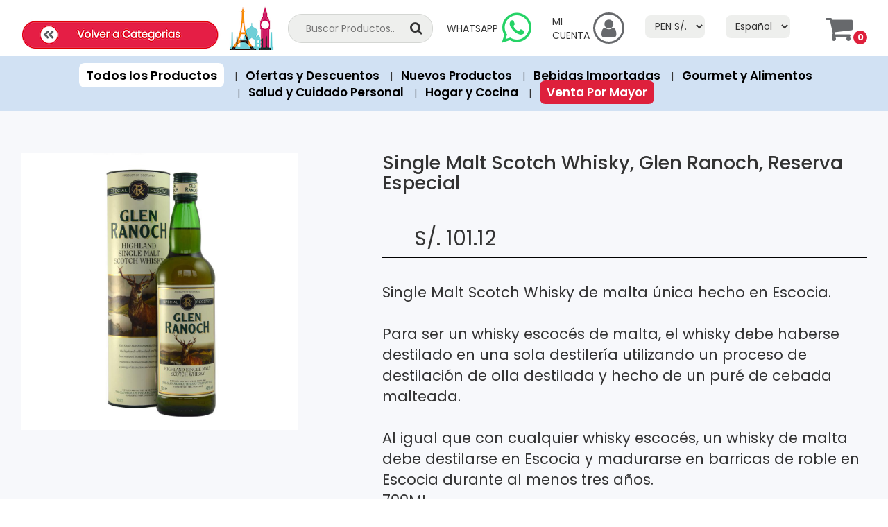

--- FILE ---
content_type: text/html; charset=utf-8
request_url: https://www.expatshop.pe/store/products/single-malt-scotch-whiskey-glen-ranoch-special-reserve-700ml
body_size: 12620
content:
  <head>
    <meta name="google" content="notranslate" />
    <link href="//netdna.bootstrapcdn.com/bootstrap/3.0.0/css/bootstrap-glyphicons.css" rel="stylesheet">

    <link href="//vjs.zencdn.net/8.18.1/video-js.min.css" rel="stylesheet">
<script src="//vjs.zencdn.net/8.18.1/video.min.js"></script>

    <title>ExpatShop Perú | Single Malt Scotch Whisky, Glen Ranoch, Reserva</title>
<meta name="description" content="Single Malt Scotch Whisky de malta única hecho en Escocia. **** Para ser un whisky escocés de malta, el whisky debe haberse destilado en una sola destilería utilizando un proceso de destilación de olla destilada y hecho de un puré de cebada malteada. **** Al igual que con cualquier whisky escocés,">
<meta property="og:title" content="Single Malt Scotch Whisky, Glen Ranoch, Reserva Especial | ExpatShop Perú">
<meta property="og:description" content="Single Malt Scotch Whisky de malta única hecho en Escocia. **** Para ser un whisky escocés de malta, el whisky debe haberse destilado en una sola destilería utilizando un proceso de destilación de olla destilada y hecho de un puré de cebada malteada. **** Al igual que con cualquier whisky escocés, un whisky de malta debe destilarse en Escocia y madurarse en barricas de roble en Escocia durante al menos tres años. ** 700ML ** Producto de Escocia **** Tomar bebidas alcohólicas en exceso es dañino ** Prohibida la venta a menores de 18 años.">
<meta property="og:image" content="https://d119sssyrr0f5l.cloudfront.net/uploads/ecommerce/product/image/230/medium_400_whiskey_Picture_sqaure.jpg">
    <link rel="stylesheet" href="/assets/ecommerce/application-3726dba12340166bcfe52340db3d54dce0dd1dcf1c8366be57abaf1567e4d454.css" media="all" />
    <script src="/assets/ecommerce/application-a420439d967d1182354d47e8e6ea5deb802b01bc1e37bc2594efbaefac2b09ab.js"></script>
    <meta name="csrf-param" content="authenticity_token" />
<meta name="csrf-token" content="XwryDsTFUzN8gmNq0maXg/P9k4sUysOawK96tdJ8WYR7MsqBwWfHXH+gqYm6aibKMYENDVY1u2hq+KNWSpF4EQ==" />



       <link
      href="https://fonts.googleapis.com/css2?family=Open+Sans:wght@300;400;500;600;700;800&family=Poppins:wght@200;300;400;500;600;700;800;900&family=Montserrat:wght@600&display=swap"
      rel="stylesheet"
    />
  <link rel="stylesheet" href="/assets/ecommerce/expatshop-25673a5e9617bc28176fb1f803b2b10a9140bbb3b53449d310f21c96d7be295e.css" media="all" />
  <meta http-equiv="Content-Type" content="text/html; charset=UTF-8"/>
  <meta name="viewport" content="width=device-width, initial-scale=1, maximum-scale=1, user-scalable=0"/>

    <meta name="google-site-verification" content="T78gXCheztx572E8ajh4gAoVZMcyfl_6zTa-OacuZZ8" />
    <meta name="facebook-domain-verification" content="9vaicua1wi8dbjov33hkk5kjha1pij" />
  </head>

  <body class="products-show">
    <div class="spinner" style="z-index: 500000; position: fixed;">
  <div class="cube1"></div>
  <div class="cube2"></div>
</div>


    
<!-- Document Wrapper
============================================= -->
<div class="site">

  
  <div class="spinner" style="z-index: 500000; position: fixed;">
  <div class="cube1"></div>
  <div class="cube2"></div>
</div>


      <nav class="desktops hidden-xs top-desktop-header sticky-header">
      <div class="container-fluid">
        <div class="d-flex">
          <div class="logo">
            <a href="/store/">
                <img alt="expatshop.pe Logo" src="/assets/ecommerce/img/expatshop/back_logo-5413622ed620c523833bee9fe3a2566f7de7cc0e45a5dcf53dc5b9db2b38c06c.png" />
            </a>
          </div>
          	
          <form action="/store/search_product" class="search-form position-relative">
            <input
              type="search"
              value=""
              name="search"
              id="search"
              autocomplete="off"
              placeholder="Buscar Productos..."
            />
            <form class="button_to" method="post" action="/store/products/single-malt-scotch-whiskey-glen-ranoch-special-reserve-700ml?class=search-btn"><button class="search-btn" type="submit">
              <i class="fa fa-search fa-lg"></i>
</button><input type="hidden" name="authenticity_token" value="kX0B2Gb+82j0VusN/wyRiMbG/cOAydRNivx4KIcvXrvvlVXerSk+N9thcJ1rdX4iruslYFQNNOhYLUXNCxYjSw==" autocomplete="off" /></form>          </form>
              
          <ul class="d-flex flex-center text-uppercase">
            <li class="d-flex flex-center">
              <a href="https://wa.me/51989080023" target="_blank">
              whatsapp
              </a>
              <a href="https://wa.me/51989080023" target="_blank">
                <i class="fa fa-whatsapp fa-lg"></i>
              </a>
            </li>
              <li class="d-flex flex-center">
                <a href="/users/sign_up?sign_up_type=non-guest">
                  Mi Cuenta
                </a>
                <a href="/users/sign_up?sign_up_type=non-guest"
                  ><i style="color: #67696C;" class="fa fa-user"></i></i
                ></a>
              </li>
          </ul>
          <div style="margin-top: 10px;">
            <form action="" class="d-flex">
              <select id="currency" class="cursor-pointer">
                <option value="usd">USD $</option>
                <option selected value="pen">PEN S/.</option>
              </select>
              <select id="lang" class="cursor-pointer">
                <option selected value="spanish" data-imagesrc="./imgs/peru.png">Español</option>
                <option  value="english" data-imagesrc="./imgs/usa.png">English</option>
              </select>
            </form>
          </div>
            <li style="list-style-type: none;" id="cart-line">
                  <div class="cart position-relative">
      <div class="dropdown">
        <button
          id="dLabel"
          type="button"
          data-toggle="dropdown"
          aria-haspopup="true"
          aria-expanded="false"
          class="dropdown-toggle"
          onclick="redirectToCart()"
        >
          <i style="color: #67696C;" class="fa fa-shopping-cart fa-3x icon-color cursor-pointer"></i>
        </button>
        <ul class="dropdown-menu" aria-labelledby="dLabel">
          <div class="container-fluid">   
            <div class="item">


              <div class="subtotal d-flex space-between">
                <p>SUBTOTAL</p>
                <p>$ 0.00</p>
              </div>
                <div class="subtotal d-flex space-between" style="margin-top: -25px;">
                  <p></p>
                  <p>S/. 0.0</p>
                </div>
              <div class="cart-btn-group text-center">
                <a href="/store/carts/5701085">
                  <button class="secondary-btn">Ver Carrito</button>
                </a>
                <!--
                <a href="/store/checkout">
                  <button class="main-btn">Checkout</button>
                </a>
                -->
              </div>
            </div>
          </div>
        </ul>
      </div>
      <span class="cart-count d-flex flex-center cursor-pointer">0</span>
    </div>

            </li>
        </div>
      </div>
    </nav>

    <nav class="nav-links hidden-xs">
      <div class="container-fluid">
        <ul class="d-flex flex-center">
          <li><a style='font-size: 18px;' href="/store/products" class="active">Todos los Productos</a></li>

                <li>| <a class=" " style="margin-left: 8px; font-size: 17px;" href="/store/products?category_id=64">Ofertas y Descuentos </a></li>
              <li>| <a class=" " style="margin-left: 8px; font-size: 17px;" href="/store/products?filter=new_products">Nuevos Productos</a></li>
                <li>| <a class=" " style="margin-left: 8px; font-size: 17px;" href="/store/products?category_id=30">Bebidas Importadas</a></li>
                <li>| <a class=" " style="margin-left: 8px; font-size: 17px;" href="/store/products?category_id=36">Gourmet y Alimentos</a></li>
                <li>| <a class=" " style="margin-left: 8px; font-size: 17px;" href="/store/products?category_id=26">Salud y Cuidado Personal</a></li>
                <li>| <a class=" " style="margin-left: 8px; font-size: 17px;" href="/store/products?category_id=37">Hogar y Cocina </a></li>
                <li>| <a class=" highlighted-category" style="margin-left: 8px; font-size: 17px;" href="/store/products?category_id=68">Venta Por Mayor</a></li>
          
        </ul>
      </div>
    </nav>
    <div id="js_now_flash">
    </div>


    <!-- navbar for mobiles -->
    <nav class="mobiles visible-xs sticky-header">
      <div class="container-fluid">
        <div class="row mobile-header-row" style="align-items: center;">
          <div class="col-xs-4 d-flex flex-center">


          </div>

          <div class="col-xs-4 d-flex flex-center" style="padding-right: 0px; margin-left: 50px;">
            <form action="" class="d-flex" style="margin-bottom: 0px;">
              <select id="currencyMobile" class="cursor-pointer" >
                <option value="usd">USD $</option>
                <option selected value="pen">PEN S/.</option>
              </select>
            </form>
          </div>
          <div class="col-xs-4 d-flex flex-center">
            <form action="" class="d-flex" style="margin-bottom: 0px;">
              <select id="langMobile" class="cursor-pointer">
                <option selected value="1" data-imagesrc="https://www.expatshop.pe/assets/ecommerce/img/expatshop/peru-flag-555069f2b075939c4deacab477c856c0538902c8616e8ec0ca00d6dc5b6176de.png">ES</option>
                <option  value="0" data-imagesrc="https://www.expatshop.pe/assets/ecommerce/img/expatshop/us-flag-4dc08e12eafeb5305c4aded8e6579ff3c95b9baced314f7320067656db743640.png">EN</option>
              </select>
            </form>
          </div>
        </div>
      </div>
    </nav>
    <nav class="navbar navbar-default mobiles-main-nav visible-xs sticky-header-2">
      <div class="container-fluid">
        <!-- Brand and toggle get grouped for better mobile display -->
        <div class="row d-flex flex-center">
          <div class="col-xs-7">
            <a class="" href="/store/">
                <img alt="expatshop.pe Logo" class="img-responsive" src="/assets/ecommerce/img/expatshop/back_logo_mobile_3-3973b9b9692a64b24e4e4cf9b9f2d5f1cfed79928ddfd5ea662ae91690c9e62e.png" />
            </a>
          </div>
          <div class="col-xs-3">
              <a href="/users/sign_in" class="d-flex flex-center">
                <i class="fa fa-user user-icon icon-color d-flex flex-center"></i>
              </a>
          </div>
          <div class="col-xs-2">
            <button
              type="button"
              class="navbar-toggle collapsed"
              data-toggle="collapse"
              data-target="#bs-example-navbar-collapse-1"
              aria-expanded="false"
            >
              <span class="sr-only">Toggle navigation</span>
              <span class="icon-bar"></span>
              <span class="icon-bar"></span>
              <span class="icon-bar"></span>
            </button>
          </div>
        </div>

        <div class="collapse navbar-collapse" id="bs-example-navbar-collapse-2">
          <ul class="nav navbar-nav">

            <li class="dropdown-user-line"><a class="row" style="color: red;" href="/store/points">Mis Puntos: </a></li>
            <li class="dropdown-user-line"><a class="row " href="/store/orders">Mis Pedidos</a></li>
            <li class="dropdown-user-line"><a class="row " href="/store/addresses">Mis Direcciones</a></li>
            <li class="dropdown-user-line"><a class="row" href="/users/edit">Mi Cuenta</a></li>
            <li class="dropdown-user-line">
              <a class="row" href="/store/referral">
                <span>Programa de Referidos</span></br>
                <span>Código: </span>
              </a>
            </li>
            <li style="border-top: 2px solid #ccc; border-bottom: 2px solid #ccc;"><a class="mobile-signout-a" href="/logout">Cerrar Sesión</a></li>

          </ul>
        </div>

        <div class="collapse navbar-collapse" id="bs-example-navbar-collapse-1">
          <ul class="nav navbar-nav">
            

            <li><a href="/store/products" class="active" style="padding-top: 7px; padding-bottom: 7px;">Todos los Productos</a></li>

            
                  <li class=""><a style="padding-top: 7px; padding-bottom: 7px;" class="" href="/store/products?category_id=64">Ofertas y Descuentos </a></li>
                <li class=""><a style="padding-top: 7px; padding-bottom: 7px;" class="" href="/store/products?filter=new_products">Nuevos Productos</a></li>
                  <li class=""><a style="padding-top: 7px; padding-bottom: 7px;" class="" href="/store/products?category_id=30">Bebidas Importadas</a></li>
                  <li class=""><a style="padding-top: 7px; padding-bottom: 7px;" class="" href="/store/products?category_id=36">Gourmet y Alimentos</a></li>
                  <li class=""><a style="padding-top: 7px; padding-bottom: 7px;" class="" href="/store/products?category_id=26">Salud y Cuidado Personal</a></li>
                  <li class=""><a style="padding-top: 7px; padding-bottom: 7px;" class="" href="/store/products?category_id=37">Hogar y Cocina </a></li>
                  <li class="highlighted-category-mobile"><a style="padding-top: 7px; padding-bottom: 7px;" class="" href="/store/products?category_id=68">Venta Por Mayor</a></li>

          </ul>
        </div>
      </div>
    </nav>


   

  <div class="search-header5">
    <div class="remove-form"></div>
    <div class="container">
      <form action="/store/search_product" class="form-horizontal">
        <label class="note-search">Escriba el término de búsqueda y presione Enter</label>
        <input type="search" name="search" class="form-control" value="" placeholder="Search..." autocomplete="off">
        <input type="submit" value="Search">
      </form>
    </div>
  </div>
  
</header>

<script>
  function redirectToCart() {
    window.location.href = "/store/carts/5701085";
  }

</script>



  <div id="fb-root"></div>
<script>(function(d, s, id) {
  var js, fjs = d.getElementsByTagName(s)[0];
  if (d.getElementById(id)) return;
  js = d.createElement(s); js.id = id;
  js.src = 'https://connect.facebook.net/es_LA/sdk.js#xfbml=1&version=v2.12&appId=156425205018602&autoLogAppEvents=1';
  fjs.parentNode.insertBefore(js, fjs);
}(document, 'script', 'facebook-jssdk'));</script>

<main class="product-details-main">
  <section class="product-details">
    <div class="container-fluid">
      <div class="row">
        <div class="col-md-5">
          <a href="https://d119sssyrr0f5l.cloudfront.net/uploads/ecommerce/product/image/230/whiskey_Picture_sqaure.jpg">
            <img class="img-responsive desktop-500" src="https://d119sssyrr0f5l.cloudfront.net/uploads/ecommerce/product/image/230/whiskey_Picture_sqaure.jpg" />
</a>        </div>
        <div class="col-md-7">
          <h3>Single Malt Scotch Whisky, Glen Ranoch, Reserva Especial</h3>
            <div class="price d-flex hidden-xs">
              <p class="product-info-price single-30">S/. 101.12</p>
            </div>
          <p>
            Single Malt Scotch Whisky de malta única hecho en Escocia. <br><br> Para ser un whisky escocés de malta, el whisky debe haberse destilado en una sola destilería utilizando un proceso de destilación de olla destilada y hecho de un puré de cebada malteada. <br><br> Al igual que con cualquier whisky escocés, un whisky de malta debe destilarse en Escocia y madurarse en barricas de roble en Escocia durante al menos tres años. <br> 700ML <br> Producto de Escocia <br><br> Tomar bebidas alcohólicas en exceso es dañino <br> Prohibida la venta a menores de 18 años.
          </p>
          <p class="hidden-xs">
            Categorías: 
            <span>
              <span>
                <a style="" href="/store/products">Productos Ingleses</a>
              </span>
            </span>
          </p>
            <div class="visible-xs">
              <div class="price d-flex">
                <p class="product-info-price">S/. 101.12</p>
              </div>
            </div>
          <div>
            <p class="out_of_stock"><span class="" id="out_of_stock_text">No hay más unidades disponibles</span></p>
          </div>
          <div class="add-to-cart-btn-group max-360">
              <form class="simple_form stock_alert" id="stock_alert_230" novalidate="novalidate" action="/store/stock_alerts" accept-charset="UTF-8" data-remote="true" method="post"><input name="utf8" type="hidden" value="&#x2713;" autocomplete="off" />
                <input type="submit" name="commit" value="Alertarme cuando haya Stock" class="btn btn-default index_single_stock_alert_button button" data-disable-with="Alertarme cuando haya Stock" />
                <input value="230" id="product_product_id_230" autocomplete="off" type="hidden" name="stock_alert[product_id]" />
</form>          </div>
        </div>
      </div>
    </div>
  </section>



  <section class="related-products">
    <h3 style="text-transform: uppercase;">Productos Relacionados</h3>
    <div class="container">
      <div class="row related-product-slider">

        <div class="col-md-4 product">
  <div class="featured-product position-relative d-flex">
    <a href="/store/products/sneaker-fresh">
      <div class="featured-product-body">
          <div class="callout-label">
            <p class="callout-label-text">Paga sólo S/1 por el Sneaker Fresh</p>
          </div>
          <div class="callout-discount">
            <p class="callout-discount-text">Si compra el Detergente Deportivo</p>
          </div>
        <img class="img-responsive" src="https://d119sssyrr0f5l.cloudfront.net/uploads/ecommerce/product/image/691/medium_260_Sneaker-Fresh-100ml.jpg" />
        <div class="featured-product-info d-flex flex-center">
          <p class="product-title">
            Zapatillas Frescas y sin Mal Olor 100 ML
          </p>
            <p class="product-info">
              Este desodorante para zapatos y zapatillas en spray neutraliza el mal olor, brindando una frescura a largo plazo y comodidad del calzado con un agradable olor a limón. Ideal  para zapatos usados todo el día. Ideal para zapatos usados sin calcetines.
            </p>
            <div class="price d-flex flex-center">
              <p class='product-info-price'>S/. 36.22</p>
            </div>
        </div>
        <div class='out_of_stock' style='font-size: 14px;'>
          <div class='out_of_stock_text_class out_of_stock_text_691' style="float: left;">No hay más unidades disponibles</div>
        </div>
      </div>
</a>    <div class="add-to-cart-btn-group">
        <form class="simple_form cart-form" id="new_cart_item_691" novalidate="novalidate" action="/store/cart_items" accept-charset="UTF-8" data-remote="true" method="post"><input name="utf8" type="hidden" value="&#x2713;" autocomplete="off" />
          <div class="add-to-cart-btn-container">
            <div class="yith-wcwl-add-to-wishlist yith-wcwl-add-to-wishlist_index devtech_minus_class container-minus-plus" id=devtech_minus_691>
              <a href="#" class="add_to_wishlist devtech_minus_a_class no-click-styles" id=devtech_minus_a_id691_qty982>-</a>
            </div>
            <div class="quantity container-qty" id="devtech_quantity">
              <div class="form-group integer optional cart_item_quantity"><input class="form-control numeric integer optional input-text qty text no-spinners" id="devtech_quantity_field_691" value="1" size="4" step="1" min="1" type="number" name="cart_item[quantity]" /></div>
            </div>

            <button name="button" type="submit" class="btn btn-default index_single_add_to_cart_button button container-cart-button">
              <i style="color: white;" class="fa fa-shopping-cart"></i>
              Agr al Carrito
</button>
            <div class="yith-wcwl-add-to-wishlist yith-wcwl-add-to-wishlist_index devtech_plus_class container-minus-plus" id=devtech_plus_691>
              <a href="#" class="add_to_wishlist devtech_plus_a_class no-click-styles" id=devtech_plus_a_id691_qty982>+</a>
            </div>
          </div>

          <input value="691" id="product_product_id_691" autocomplete="off" type="hidden" name="cart_item[product_id]" />

</form>    </div>
  </div>
</div>
<div class="col-md-4 product">
  <div class="featured-product position-relative d-flex">
    <a href="/store/products/bionicdry-sports-detergent">
      <div class="featured-product-body">
          <div class="callout-label">
            <p class="callout-label-text">AGREGA por S/1 Desodorante de Zapatillas</p>
          </div>
          <div class="callout-discount">
            <p class="callout-discount-text">Por la compra del Detergente BionicDry</p>
          </div>
        <img class="img-responsive" src="https://d119sssyrr0f5l.cloudfront.net/uploads/ecommerce/product/image/682/medium_260_detergent_sports_3.jpg" />
        <div class="featured-product-info d-flex flex-center">
          <p class="product-title">
            BIONICDRY DETERGENTE PARA ROPA DEPORTIVA 960 ML
          </p>
            <p class="product-info">
              Rinde hasta 24 cargas. El Bionicdry detergente para ropa deportiva ofrece un alto lavado para ropa deportiva, casual y ropa funcional. <br><br> Producto Aleman
            </p>
            <div class="price d-flex flex-center">
              <p class='product-info-price'>S/. 38.85</p>
            </div>
        </div>
        <div class='out_of_stock' style='font-size: 14px;'>
          <div class='out_of_stock_text_class out_of_stock_text_682' style="float: left;">No hay más unidades disponibles</div>
        </div>
      </div>
</a>    <div class="add-to-cart-btn-group">
        <form class="simple_form cart-form" id="new_cart_item_682" novalidate="novalidate" action="/store/cart_items" accept-charset="UTF-8" data-remote="true" method="post"><input name="utf8" type="hidden" value="&#x2713;" autocomplete="off" />
          <div class="add-to-cart-btn-container">
            <div class="yith-wcwl-add-to-wishlist yith-wcwl-add-to-wishlist_index devtech_minus_class container-minus-plus" id=devtech_minus_682>
              <a href="#" class="add_to_wishlist devtech_minus_a_class no-click-styles" id=devtech_minus_a_id682_qty317>-</a>
            </div>
            <div class="quantity container-qty" id="devtech_quantity">
              <div class="form-group integer optional cart_item_quantity"><input class="form-control numeric integer optional input-text qty text no-spinners" id="devtech_quantity_field_682" value="1" size="4" step="1" min="1" type="number" name="cart_item[quantity]" /></div>
            </div>

            <button name="button" type="submit" class="btn btn-default index_single_add_to_cart_button button container-cart-button">
              <i style="color: white;" class="fa fa-shopping-cart"></i>
              Agr al Carrito
</button>
            <div class="yith-wcwl-add-to-wishlist yith-wcwl-add-to-wishlist_index devtech_plus_class container-minus-plus" id=devtech_plus_682>
              <a href="#" class="add_to_wishlist devtech_plus_a_class no-click-styles" id=devtech_plus_a_id682_qty317>+</a>
            </div>
          </div>

          <input value="682" id="product_product_id_682" autocomplete="off" type="hidden" name="cart_item[product_id]" />

</form>    </div>
  </div>
</div>
<div class="col-md-4 product">
  <div class="featured-product position-relative d-flex">
    <a href="/store/products/belgium-arrabbiata-sauce-425-gr">
      <div class="featured-product-body">
          <div class="callout-label">
            <p class="callout-label-text">-20% DESCUENTO</p>
          </div>
          <div class="callout-discount">
            <p class="callout-discount-text">Oferta Especial</p>
          </div>
        <img class="img-responsive" src="https://d119sssyrr0f5l.cloudfront.net/uploads/ecommerce/product/image/613/medium_260_ARRABIATA_SAUCE.jpg" />
        <div class="featured-product-info d-flex flex-center">
          <p class="product-title">
            Salsa Italiana Arrabbiata 410 GR
          </p>
            <p class="product-info">
              Es una salsa italiana muy especial hecha con tomates, ajo, aceite de oliva y, lo más importante, hojuelas de pimiento rojo. Se usa tradicionalmente como salsa para pasta, pero también en pizzas caseras, albóndigas e incluso en un guiso de pimientos rojos.<br>Hecho en Italia
            </p>
            <div class="price d-flex flex-center">
              <div class="price-inner-wrapper">
                <p class="product-info-price-regular">S/. 17.54</p>
                <p class="product-info-price-discounted">S/. 14.04</p>
              </div>
            </div>
        </div>
        <div class='out_of_stock' style='font-size: 14px;'>
          <div class='out_of_stock_text_class out_of_stock_text_613' style="float: left;">No hay más unidades disponibles</div>
        </div>
      </div>
</a>    <div class="add-to-cart-btn-group">
        <form class="simple_form cart-form" id="new_cart_item_613" novalidate="novalidate" action="/store/cart_items" accept-charset="UTF-8" data-remote="true" method="post"><input name="utf8" type="hidden" value="&#x2713;" autocomplete="off" />
          <div class="add-to-cart-btn-container">
            <div class="yith-wcwl-add-to-wishlist yith-wcwl-add-to-wishlist_index devtech_minus_class container-minus-plus" id=devtech_minus_613>
              <a href="#" class="add_to_wishlist devtech_minus_a_class no-click-styles" id=devtech_minus_a_id613_qty55>-</a>
            </div>
            <div class="quantity container-qty" id="devtech_quantity">
              <div class="form-group integer optional cart_item_quantity"><input class="form-control numeric integer optional input-text qty text no-spinners" id="devtech_quantity_field_613" value="1" size="4" step="1" min="1" type="number" name="cart_item[quantity]" /></div>
            </div>

            <button name="button" type="submit" class="btn btn-default index_single_add_to_cart_button button container-cart-button">
              <i style="color: white;" class="fa fa-shopping-cart"></i>
              Agr al Carrito
</button>
            <div class="yith-wcwl-add-to-wishlist yith-wcwl-add-to-wishlist_index devtech_plus_class container-minus-plus" id=devtech_plus_613>
              <a href="#" class="add_to_wishlist devtech_plus_a_class no-click-styles" id=devtech_plus_a_id613_qty55>+</a>
            </div>
          </div>

          <input value="613" id="product_product_id_613" autocomplete="off" type="hidden" name="cart_item[product_id]" />

</form>    </div>
  </div>
</div>
<div class="col-md-4 product">
  <div class="featured-product position-relative d-flex">
    <a href="/store/products/sugar-free-hazelnut-paste-300g">
      <div class="featured-product-body">
          <div class="callout-label">
            <p class="callout-label-text">-20% DESCUENTO</p>
          </div>
          <div class="callout-discount">
            <p class="callout-discount-text">Oferta Especial</p>
          </div>
        <img class="img-responsive" src="https://d119sssyrr0f5l.cloudfront.net/uploads/ecommerce/product/image/487/medium_260_HAZELNUT_300_GR.jpeg" />
        <div class="featured-product-info d-flex flex-center">
          <p class="product-title">
            Chocolate de Avellanas para untar Sin Azúcar 300 GR
          </p>
            <p class="product-info">
              Famoso Chocolate de Avellanas para untar sin azúcar, hecho con cocoa con certificación UTZ, producido con agricultura sostenible. <br> Hecho en Bélgica 300 GR
            </p>
            <div class="price d-flex flex-center">
              <div class="price-inner-wrapper">
                <p class="product-info-price-regular">S/. 29.08</p>
                <p class="product-info-price-discounted">S/. 23.28</p>
              </div>
            </div>
        </div>
        <div class='out_of_stock' style='font-size: 14px;'>
          <div class='out_of_stock_text_class out_of_stock_text_487' style="float: left;">No hay más unidades disponibles</div>
        </div>
      </div>
</a>    <div class="add-to-cart-btn-group">
        <form class="simple_form cart-form" id="new_cart_item_487" novalidate="novalidate" action="/store/cart_items" accept-charset="UTF-8" data-remote="true" method="post"><input name="utf8" type="hidden" value="&#x2713;" autocomplete="off" />
          <div class="add-to-cart-btn-container">
            <div class="yith-wcwl-add-to-wishlist yith-wcwl-add-to-wishlist_index devtech_minus_class container-minus-plus" id=devtech_minus_487>
              <a href="#" class="add_to_wishlist devtech_minus_a_class no-click-styles" id=devtech_minus_a_id487_qty9>-</a>
            </div>
            <div class="quantity container-qty" id="devtech_quantity">
              <div class="form-group integer optional cart_item_quantity"><input class="form-control numeric integer optional input-text qty text no-spinners" id="devtech_quantity_field_487" value="1" size="4" step="1" min="1" type="number" name="cart_item[quantity]" /></div>
            </div>

            <button name="button" type="submit" class="btn btn-default index_single_add_to_cart_button button container-cart-button">
              <i style="color: white;" class="fa fa-shopping-cart"></i>
              Agr al Carrito
</button>
            <div class="yith-wcwl-add-to-wishlist yith-wcwl-add-to-wishlist_index devtech_plus_class container-minus-plus" id=devtech_plus_487>
              <a href="#" class="add_to_wishlist devtech_plus_a_class no-click-styles" id=devtech_plus_a_id487_qty9>+</a>
            </div>
          </div>

          <input value="487" id="product_product_id_487" autocomplete="off" type="hidden" name="cart_item[product_id]" />

</form>    </div>
  </div>
</div>
<div class="col-md-4 product">
  <div class="featured-product position-relative d-flex">
    <a href="/store/products/combo-washing-machine-cleaner-250gr-and-laundry-salt-1kg">
      <div class="featured-product-body">
          <div class="callout-label">
            <p class="callout-label-text">-25% DESCUENTO</p>
          </div>
          <div class="callout-discount">
            <p class="callout-discount-text">Sal para Lavado de Ropa 1KG</p>
          </div>
        <img class="img-responsive" src="https://d119sssyrr0f5l.cloudfront.net/uploads/ecommerce/product/image/796/medium_260_WhatsApp_Image_2025-02-10_at_9.43.26_PM.jpeg" />
        <div class="featured-product-info d-flex flex-center">
          <p class="product-title">
            Combo Limpiador de Lavadora 250GR y Sal para Lavado de Ropa 1KG
          </p>
            <p class="product-info">
              Frosch Limpiador de Lavadora 250GR y Sal para Lavado de Ropa 1KG
            </p>
            <div class="price d-flex flex-center">
              <div class="price-inner-wrapper">
                <p class="product-info-price-regular">S/. 36.96</p>
                <p class="product-info-price-discounted">S/. 34.40</p>
              </div>
            </div>
        </div>
        <div class='out_of_stock' style='font-size: 14px;'>
          <div class='out_of_stock_text_class out_of_stock_text_796' style="float: left;">No hay más unidades disponibles</div>
        </div>
      </div>
</a>    <div class="add-to-cart-btn-group">
        <form class="simple_form cart-form" id="new_cart_item_796" novalidate="novalidate" action="/store/cart_items" accept-charset="UTF-8" data-remote="true" method="post"><input name="utf8" type="hidden" value="&#x2713;" autocomplete="off" />
          <div class="add-to-cart-btn-container">
            <div class="yith-wcwl-add-to-wishlist yith-wcwl-add-to-wishlist_index devtech_minus_class container-minus-plus" id=devtech_minus_796>
              <a href="#" class="add_to_wishlist devtech_minus_a_class no-click-styles" id=devtech_minus_a_id796_qty365>-</a>
            </div>
            <div class="quantity container-qty" id="devtech_quantity">
              <div class="form-group integer optional cart_item_quantity"><input class="form-control numeric integer optional input-text qty text no-spinners" id="devtech_quantity_field_796" value="1" size="4" step="1" min="1" type="number" name="cart_item[quantity]" /></div>
            </div>

            <button name="button" type="submit" class="btn btn-default index_single_add_to_cart_button button container-cart-button">
              <i style="color: white;" class="fa fa-shopping-cart"></i>
              Agr al Carrito
</button>
            <div class="yith-wcwl-add-to-wishlist yith-wcwl-add-to-wishlist_index devtech_plus_class container-minus-plus" id=devtech_plus_796>
              <a href="#" class="add_to_wishlist devtech_plus_a_class no-click-styles" id=devtech_plus_a_id796_qty365>+</a>
            </div>
          </div>

          <input value="796" id="product_product_id_796" autocomplete="off" type="hidden" name="cart_item[product_id]" />

</form>    </div>
  </div>
</div>
<div class="col-md-4 product">
  <div class="featured-product position-relative d-flex">
    <a href="/store/products/tonic-zero-pack-of-24-bottles">
      <div class="featured-product-body">
          <div class="callout-label">
            <p class="callout-label-text">-15% DESCUENTO</p>
          </div>
          <div class="callout-discount">
            <p class="callout-discount-text">Oferta Especial</p>
          </div>
        <img class="img-responsive" src="https://d119sssyrr0f5l.cloudfront.net/uploads/ecommerce/product/image/498/medium_260_TONIC_WATER_ZERO.jpeg" />
        <div class="featured-product-info d-flex flex-center">
          <p class="product-title">
            Agua Tónica Zero Belga Pack de 12 botellas, 500 ML
          </p>
            <p class="product-info">
              Agua Tónica Zero el sabor tradicional sin calorías para que puedas combinar con tus bebidas. <br> Pack de 12 botellas cada una 500 ML<br>Hecho en Bélgica
            </p>
            <div class="price d-flex flex-center">
              <div class="price-inner-wrapper">
                <p class="product-info-price-regular">S/. 54.81</p>
                <p class="product-info-price-discounted">S/. 46.58</p>
              </div>
            </div>
        </div>
        <div class='out_of_stock' style='font-size: 14px;'>
          <div class='out_of_stock_text_class out_of_stock_text_498' style="float: left;">No hay más unidades disponibles</div>
        </div>
      </div>
</a>    <div class="add-to-cart-btn-group">
        <form class="simple_form cart-form" id="new_cart_item_498" novalidate="novalidate" action="/store/cart_items" accept-charset="UTF-8" data-remote="true" method="post"><input name="utf8" type="hidden" value="&#x2713;" autocomplete="off" />
          <div class="add-to-cart-btn-container">
            <div class="yith-wcwl-add-to-wishlist yith-wcwl-add-to-wishlist_index devtech_minus_class container-minus-plus" id=devtech_minus_498>
              <a href="#" class="add_to_wishlist devtech_minus_a_class no-click-styles" id=devtech_minus_a_id498_qty51>-</a>
            </div>
            <div class="quantity container-qty" id="devtech_quantity">
              <div class="form-group integer optional cart_item_quantity"><input class="form-control numeric integer optional input-text qty text no-spinners" id="devtech_quantity_field_498" value="1" size="4" step="1" min="1" type="number" name="cart_item[quantity]" /></div>
            </div>

            <button name="button" type="submit" class="btn btn-default index_single_add_to_cart_button button container-cart-button">
              <i style="color: white;" class="fa fa-shopping-cart"></i>
              Agr al Carrito
</button>
            <div class="yith-wcwl-add-to-wishlist yith-wcwl-add-to-wishlist_index devtech_plus_class container-minus-plus" id=devtech_plus_498>
              <a href="#" class="add_to_wishlist devtech_plus_a_class no-click-styles" id=devtech_plus_a_id498_qty51>+</a>
            </div>
          </div>

          <input value="498" id="product_product_id_498" autocomplete="off" type="hidden" name="cart_item[product_id]" />

</form>    </div>
  </div>
</div>
<div class="col-md-4 product">
  <div class="featured-product position-relative d-flex">
    <a href="/store/products/tonic-water-pack-of-24-bottles">
      <div class="featured-product-body">
          <div class="callout-label">
            <p class="callout-label-text">-15% DESCUENTO</p>
          </div>
          <div class="callout-discount">
            <p class="callout-discount-text">Oferta Especial</p>
          </div>
        <img class="img-responsive" src="https://d119sssyrr0f5l.cloudfront.net/uploads/ecommerce/product/image/499/medium_260_TONIC_WATER.jpeg" />
        <div class="featured-product-info d-flex flex-center">
          <p class="product-title">
            Agua Tónica Belga Pack de 12 botellas, 500 ML
          </p>
            <p class="product-info">
              Agua Tónica el sabor tradicional para que puemdas combinar con tus bebidas. <br>Pack de 12 botellas cada una 500 ML<br>Hecho en Bélgica
            </p>
            <div class="price d-flex flex-center">
              <div class="price-inner-wrapper">
                <p class="product-info-price-regular">S/. 54.81</p>
                <p class="product-info-price-discounted">S/. 46.58</p>
              </div>
            </div>
        </div>
        <div class='out_of_stock' style='font-size: 14px;'>
          <div class='out_of_stock_text_class out_of_stock_text_499' style="float: left;">No hay más unidades disponibles</div>
        </div>
      </div>
</a>    <div class="add-to-cart-btn-group">
        <form class="simple_form cart-form" id="new_cart_item_499" novalidate="novalidate" action="/store/cart_items" accept-charset="UTF-8" data-remote="true" method="post"><input name="utf8" type="hidden" value="&#x2713;" autocomplete="off" />
          <div class="add-to-cart-btn-container">
            <div class="yith-wcwl-add-to-wishlist yith-wcwl-add-to-wishlist_index devtech_minus_class container-minus-plus" id=devtech_minus_499>
              <a href="#" class="add_to_wishlist devtech_minus_a_class no-click-styles" id=devtech_minus_a_id499_qty96>-</a>
            </div>
            <div class="quantity container-qty" id="devtech_quantity">
              <div class="form-group integer optional cart_item_quantity"><input class="form-control numeric integer optional input-text qty text no-spinners" id="devtech_quantity_field_499" value="1" size="4" step="1" min="1" type="number" name="cart_item[quantity]" /></div>
            </div>

            <button name="button" type="submit" class="btn btn-default index_single_add_to_cart_button button container-cart-button">
              <i style="color: white;" class="fa fa-shopping-cart"></i>
              Agr al Carrito
</button>
            <div class="yith-wcwl-add-to-wishlist yith-wcwl-add-to-wishlist_index devtech_plus_class container-minus-plus" id=devtech_plus_499>
              <a href="#" class="add_to_wishlist devtech_plus_a_class no-click-styles" id=devtech_plus_a_id499_qty96>+</a>
            </div>
          </div>

          <input value="499" id="product_product_id_499" autocomplete="off" type="hidden" name="cart_item[product_id]" />

</form>    </div>
  </div>
</div>
<div class="col-md-4 product">
  <div class="featured-product position-relative d-flex">
    <a href="/store/products/combo-cot-reserve-750ml-and-cabernet-franc-reserve-750ml">
      <div class="featured-product-body">
          <div class="callout-label">
            <p class="callout-label-text">-15% DESCUENTO</p>
          </div>
          <div class="callout-discount">
            <p class="callout-discount-text">Oferta Especial</p>
          </div>
        <img class="img-responsive" src="https://d119sssyrr0f5l.cloudfront.net/uploads/ecommerce/product/image/792/medium_260_WhatsApp_Image_2025-02-10_at_9.22.38_PM.jpeg" />
        <div class="featured-product-info d-flex flex-center">
          <p class="product-title">
            Combo CÔT Reserva 750ML y Cabernet-Franc Reserva 750ML
          </p>
            <p class="product-info">
              CÔT, RESERVA, Mademoiselle Jeanne, 750ML, Bordeaux, France y CABERNET-FRANC, RESERVA, Mademoiselle Jeanne, Bordeaux, France 750 ml.
            </p>
            <div class="price d-flex flex-center">
              <div class="price-inner-wrapper">
                <p class="product-info-price-regular">S/. 104.90</p>
                <p class="product-info-price-discounted">S/. 89.14</p>
              </div>
            </div>
        </div>
        <div class='out_of_stock' style='font-size: 14px;'>
          <div class='out_of_stock_text_class out_of_stock_text_792' style="float: left;">No hay más unidades disponibles</div>
        </div>
      </div>
</a>    <div class="add-to-cart-btn-group">
        <form class="simple_form cart-form" id="new_cart_item_792" novalidate="novalidate" action="/store/cart_items" accept-charset="UTF-8" data-remote="true" method="post"><input name="utf8" type="hidden" value="&#x2713;" autocomplete="off" />
          <div class="add-to-cart-btn-container">
            <div class="yith-wcwl-add-to-wishlist yith-wcwl-add-to-wishlist_index devtech_minus_class container-minus-plus" id=devtech_minus_792>
              <a href="#" class="add_to_wishlist devtech_minus_a_class no-click-styles" id=devtech_minus_a_id792_qty361>-</a>
            </div>
            <div class="quantity container-qty" id="devtech_quantity">
              <div class="form-group integer optional cart_item_quantity"><input class="form-control numeric integer optional input-text qty text no-spinners" id="devtech_quantity_field_792" value="1" size="4" step="1" min="1" type="number" name="cart_item[quantity]" /></div>
            </div>

            <button name="button" type="submit" class="btn btn-default index_single_add_to_cart_button button container-cart-button">
              <i style="color: white;" class="fa fa-shopping-cart"></i>
              Agr al Carrito
</button>
            <div class="yith-wcwl-add-to-wishlist yith-wcwl-add-to-wishlist_index devtech_plus_class container-minus-plus" id=devtech_plus_792>
              <a href="#" class="add_to_wishlist devtech_plus_a_class no-click-styles" id=devtech_plus_a_id792_qty361>+</a>
            </div>
          </div>

          <input value="792" id="product_product_id_792" autocomplete="off" type="hidden" name="cart_item[product_id]" />

</form>    </div>
  </div>
</div>
<div class="col-md-4 product">
  <div class="featured-product position-relative d-flex">
    <a href="/store/products/combo-leather-care-pp-n-r">
      <div class="featured-product-body">
          <div class="callout-label">
            <p class="callout-label-text">-15% DESCUENTO </p>
          </div>
          <div class="callout-discount">
            <p class="callout-discount-text">Tecnología Alemán </p>
          </div>
        <img class="img-responsive" src="https://d119sssyrr0f5l.cloudfront.net/uploads/ecommerce/product/image/762/medium_260_3_shoe_product.jpeg" />
        <div class="featured-product-info d-flex flex-center">
          <p class="product-title">
            Combo Cuidado del Cuero (PP, N, R)
          </p>
            <p class="product-info">
              Protector contra los Hongos de la Humedad del Cuero y Textiles, Crema Multicolor oara Cuero,Revitalizador y Abrillantador de Color para Gamuza y Cuero
            </p>
            <div class="price d-flex flex-center">
              <div class="price-inner-wrapper">
                <p class="product-info-price-regular">S/. 126.14</p>
                <p class="product-info-price-discounted">S/. 107.20</p>
              </div>
            </div>
        </div>
        <div class='out_of_stock' style='font-size: 14px;'>
          <div class='out_of_stock_text_class out_of_stock_text_762' style="float: left;">No hay más unidades disponibles</div>
        </div>
      </div>
</a>    <div class="add-to-cart-btn-group">
        <form class="simple_form cart-form" id="new_cart_item_762" novalidate="novalidate" action="/store/cart_items" accept-charset="UTF-8" data-remote="true" method="post"><input name="utf8" type="hidden" value="&#x2713;" autocomplete="off" />
          <div class="add-to-cart-btn-container">
            <div class="yith-wcwl-add-to-wishlist yith-wcwl-add-to-wishlist_index devtech_minus_class container-minus-plus" id=devtech_minus_762>
              <a href="#" class="add_to_wishlist devtech_minus_a_class no-click-styles" id=devtech_minus_a_id762_qty40>-</a>
            </div>
            <div class="quantity container-qty" id="devtech_quantity">
              <div class="form-group integer optional cart_item_quantity"><input class="form-control numeric integer optional input-text qty text no-spinners" id="devtech_quantity_field_762" value="1" size="4" step="1" min="1" type="number" name="cart_item[quantity]" /></div>
            </div>

            <button name="button" type="submit" class="btn btn-default index_single_add_to_cart_button button container-cart-button">
              <i style="color: white;" class="fa fa-shopping-cart"></i>
              Agr al Carrito
</button>
            <div class="yith-wcwl-add-to-wishlist yith-wcwl-add-to-wishlist_index devtech_plus_class container-minus-plus" id=devtech_plus_762>
              <a href="#" class="add_to_wishlist devtech_plus_a_class no-click-styles" id=devtech_plus_a_id762_qty40>+</a>
            </div>
          </div>

          <input value="762" id="product_product_id_762" autocomplete="off" type="hidden" name="cart_item[product_id]" />

</form>    </div>
  </div>
</div>
<div class="col-md-4 product">
  <div class="featured-product position-relative d-flex">
    <a href="/store/products/exclusive-extra-virgin-olive-oil-schola-sarmenti-italy-500ml">
      <div class="featured-product-body">
          <div class="callout-label">
            <p class="callout-label-text">-10% DESCUENTO</p>
          </div>
          <div class="callout-discount">
            <p class="callout-discount-text">Precio de Introducción</p>
          </div>
        <img class="img-responsive" src="https://d119sssyrr0f5l.cloudfront.net/uploads/ecommerce/product/image/832/medium_260_WhatsApp_Image_2025-10-28_at_5.01.30_PM.jpeg" />
        <div class="featured-product-info d-flex flex-center">
          <p class="product-title">
            Exclusivo Aceite de Oliva Extra Virgen, Schola Sarmenti, Italia 500ml
          </p>
            <p class="product-info">
              Exclusivo Aceite de Oliva Extra Virgen elaborado con aceitunas Cellina di Nardo. Hecho en Italia 
            </p>
            <div class="price d-flex flex-center">
              <div class="price-inner-wrapper">
                <p class="product-info-price-regular">S/. 120.02</p>
                <p class="product-info-price-discounted">S/. 108.01</p>
              </div>
            </div>
        </div>
        <div class='out_of_stock' style='font-size: 14px;'>
          <div class='out_of_stock_text_class out_of_stock_text_832' style="float: left;">No hay más unidades disponibles</div>
        </div>
      </div>
</a>    <div class="add-to-cart-btn-group">
        <form class="simple_form cart-form" id="new_cart_item_832" novalidate="novalidate" action="/store/cart_items" accept-charset="UTF-8" data-remote="true" method="post"><input name="utf8" type="hidden" value="&#x2713;" autocomplete="off" />
          <div class="add-to-cart-btn-container">
            <div class="yith-wcwl-add-to-wishlist yith-wcwl-add-to-wishlist_index devtech_minus_class container-minus-plus" id=devtech_minus_832>
              <a href="#" class="add_to_wishlist devtech_minus_a_class no-click-styles" id=devtech_minus_a_id832_qty77>-</a>
            </div>
            <div class="quantity container-qty" id="devtech_quantity">
              <div class="form-group integer optional cart_item_quantity"><input class="form-control numeric integer optional input-text qty text no-spinners" id="devtech_quantity_field_832" value="1" size="4" step="1" min="1" type="number" name="cart_item[quantity]" /></div>
            </div>

            <button name="button" type="submit" class="btn btn-default index_single_add_to_cart_button button container-cart-button">
              <i style="color: white;" class="fa fa-shopping-cart"></i>
              Agr al Carrito
</button>
            <div class="yith-wcwl-add-to-wishlist yith-wcwl-add-to-wishlist_index devtech_plus_class container-minus-plus" id=devtech_plus_832>
              <a href="#" class="add_to_wishlist devtech_plus_a_class no-click-styles" id=devtech_plus_a_id832_qty77>+</a>
            </div>
          </div>

          <input value="832" id="product_product_id_832" autocomplete="off" type="hidden" name="cart_item[product_id]" />

</form>    </div>
  </div>
</div>
<div class="col-md-4 product">
  <div class="featured-product position-relative d-flex">
    <a href="/store/products/combo-for-dishwasher-machines-tablets-rinse-aid-and-salt">
      <div class="featured-product-body">
          <div class="callout-label">
            <p class="callout-label-text">-15% DESCUENTO</p>
          </div>
          <div class="callout-discount">
            <p class="callout-discount-text">Precio Especial</p>
          </div>
        <img class="img-responsive" src="https://d119sssyrr0f5l.cloudfront.net/uploads/ecommerce/product/image/791/medium_260_WhatsApp_Image_2025-02-10_at_9.12.32_PM.jpeg" />
        <div class="featured-product-info d-flex flex-center">
          <p class="product-title">
            Combo para Maquinas lavavajillas Pastillas, Abrillantador y Sal
          </p>
            <p class="product-info">
              FROSCH Pastillas para Lavavajillas Automáticos 30 Tabletas, Frosch Abrillantador de Platos y Cristalería para Maquinas Lavavajillas 750 ML y Sal Belga especial para Maquinas lavavajillas 4 KG. 
            </p>
            <div class="price d-flex flex-center">
              <div class="price-inner-wrapper">
                <p class="product-info-price-regular">S/. 129.46</p>
                <p class="product-info-price-discounted">S/. 110.04</p>
              </div>
            </div>
        </div>
        <div class='out_of_stock' style='font-size: 14px;'>
          <div class='out_of_stock_text_class out_of_stock_text_791' style="float: left;">No hay más unidades disponibles</div>
        </div>
      </div>
</a>    <div class="add-to-cart-btn-group">
        <form class="simple_form cart-form" id="new_cart_item_791" novalidate="novalidate" action="/store/cart_items" accept-charset="UTF-8" data-remote="true" method="post"><input name="utf8" type="hidden" value="&#x2713;" autocomplete="off" />
          <div class="add-to-cart-btn-container">
            <div class="yith-wcwl-add-to-wishlist yith-wcwl-add-to-wishlist_index devtech_minus_class container-minus-plus" id=devtech_minus_791>
              <a href="#" class="add_to_wishlist devtech_minus_a_class no-click-styles" id=devtech_minus_a_id791_qty321>-</a>
            </div>
            <div class="quantity container-qty" id="devtech_quantity">
              <div class="form-group integer optional cart_item_quantity"><input class="form-control numeric integer optional input-text qty text no-spinners" id="devtech_quantity_field_791" value="1" size="4" step="1" min="1" type="number" name="cart_item[quantity]" /></div>
            </div>

            <button name="button" type="submit" class="btn btn-default index_single_add_to_cart_button button container-cart-button">
              <i style="color: white;" class="fa fa-shopping-cart"></i>
              Agr al Carrito
</button>
            <div class="yith-wcwl-add-to-wishlist yith-wcwl-add-to-wishlist_index devtech_plus_class container-minus-plus" id=devtech_plus_791>
              <a href="#" class="add_to_wishlist devtech_plus_a_class no-click-styles" id=devtech_plus_a_id791_qty321>+</a>
            </div>
          </div>

          <input value="791" id="product_product_id_791" autocomplete="off" type="hidden" name="cart_item[product_id]" />

</form>    </div>
  </div>
</div>
<div class="col-md-4 product">
  <div class="featured-product position-relative d-flex">
    <a href="/store/products/combo-dishwashing-liquid-750ml-toilet-cleaner-and-500ml-all-purpose-cleaner">
      <div class="featured-product-body">
          <div class="callout-label">
            <p class="callout-label-text">GRATIS</p>
          </div>
          <div class="callout-discount">
            <p class="callout-discount-text">Limpiador de Inodoros Limón 750ML</p>
          </div>
        <img class="img-responsive" src="https://d119sssyrr0f5l.cloudfront.net/uploads/ecommerce/product/image/790/medium_260_WhatsApp_Image_2025-02-10_at_7.46.04_PM.jpeg" />
        <div class="featured-product-info d-flex flex-center">
          <p class="product-title">
            Combo Lavavajillas 5L, Limpiador de inodoros 750ML y Limpiador Todo Propósito 500ML
          </p>
            <p class="product-info">
              FROSCH Lavavajillas Líquido (5L), FROSCH Limpiador de Inodoros Limón (750ML) y FROSCH Limpiador Todo Propósito de Bicarbonato de Sodio (500ML)
            </p>
            <div class="price d-flex flex-center">
              <div class="price-inner-wrapper">
                <p class="product-info-price-regular">S/. 133.18</p>
                <p class="product-info-price-discounted">S/. 114.14</p>
              </div>
            </div>
        </div>
        <div class='out_of_stock' style='font-size: 14px;'>
          <div class='out_of_stock_text_class out_of_stock_text_790' style="float: left;">No hay más unidades disponibles</div>
        </div>
      </div>
</a>    <div class="add-to-cart-btn-group">
        <form class="simple_form cart-form" id="new_cart_item_790" novalidate="novalidate" action="/store/cart_items" accept-charset="UTF-8" data-remote="true" method="post"><input name="utf8" type="hidden" value="&#x2713;" autocomplete="off" />
          <div class="add-to-cart-btn-container">
            <div class="yith-wcwl-add-to-wishlist yith-wcwl-add-to-wishlist_index devtech_minus_class container-minus-plus" id=devtech_minus_790>
              <a href="#" class="add_to_wishlist devtech_minus_a_class no-click-styles" id=devtech_minus_a_id790_qty363>-</a>
            </div>
            <div class="quantity container-qty" id="devtech_quantity">
              <div class="form-group integer optional cart_item_quantity"><input class="form-control numeric integer optional input-text qty text no-spinners" id="devtech_quantity_field_790" value="1" size="4" step="1" min="1" type="number" name="cart_item[quantity]" /></div>
            </div>

            <button name="button" type="submit" class="btn btn-default index_single_add_to_cart_button button container-cart-button">
              <i style="color: white;" class="fa fa-shopping-cart"></i>
              Agr al Carrito
</button>
            <div class="yith-wcwl-add-to-wishlist yith-wcwl-add-to-wishlist_index devtech_plus_class container-minus-plus" id=devtech_plus_790>
              <a href="#" class="add_to_wishlist devtech_plus_a_class no-click-styles" id=devtech_plus_a_id790_qty363>+</a>
            </div>
          </div>

          <input value="790" id="product_product_id_790" autocomplete="off" type="hidden" name="cart_item[product_id]" />

</form>    </div>
  </div>
</div>
<div class="col-md-4 product">
  <div class="featured-product position-relative d-flex">
    <a href="/store/products/combo-detergent-5l-and-laundry-salt-1kg">
      <div class="featured-product-body">
          <div class="callout-label">
            <p class="callout-label-text">50% Descuento </p>
          </div>
          <div class="callout-discount">
            <p class="callout-discount-text">Sal Ablandador de Aqua 1kg</p>
          </div>
        <img class="img-responsive" src="https://d119sssyrr0f5l.cloudfront.net/uploads/ecommerce/product/image/794/medium_260_WhatsApp_Image_2025-02-10_at_9.34.26_PM.jpeg" />
        <div class="featured-product-info d-flex flex-center">
          <p class="product-title">
            Combo Detergente Aloe Vera 5L y Sal para Lavado de Ropa 1KG
          </p>
            <p class="product-info">
              Frosch Detergente Aloe Vera 5L, Sal para Lavado de Ropa 1KG
            </p>
            <div class="price d-flex flex-center">
              <div class="price-inner-wrapper">
                <p class="product-info-price-regular">S/. 120.22</p>
                <p class="product-info-price-discounted">S/. 115.18</p>
              </div>
            </div>
        </div>
        <div class='out_of_stock' style='font-size: 14px;'>
          <div class='out_of_stock_text_class out_of_stock_text_794' style="float: left;">No hay más unidades disponibles</div>
        </div>
      </div>
</a>    <div class="add-to-cart-btn-group">
        <form class="simple_form cart-form" id="new_cart_item_794" novalidate="novalidate" action="/store/cart_items" accept-charset="UTF-8" data-remote="true" method="post"><input name="utf8" type="hidden" value="&#x2713;" autocomplete="off" />
          <div class="add-to-cart-btn-container">
            <div class="yith-wcwl-add-to-wishlist yith-wcwl-add-to-wishlist_index devtech_minus_class container-minus-plus" id=devtech_minus_794>
              <a href="#" class="add_to_wishlist devtech_minus_a_class no-click-styles" id=devtech_minus_a_id794_qty368>-</a>
            </div>
            <div class="quantity container-qty" id="devtech_quantity">
              <div class="form-group integer optional cart_item_quantity"><input class="form-control numeric integer optional input-text qty text no-spinners" id="devtech_quantity_field_794" value="1" size="4" step="1" min="1" type="number" name="cart_item[quantity]" /></div>
            </div>

            <button name="button" type="submit" class="btn btn-default index_single_add_to_cart_button button container-cart-button">
              <i style="color: white;" class="fa fa-shopping-cart"></i>
              Agr al Carrito
</button>
            <div class="yith-wcwl-add-to-wishlist yith-wcwl-add-to-wishlist_index devtech_plus_class container-minus-plus" id=devtech_plus_794>
              <a href="#" class="add_to_wishlist devtech_plus_a_class no-click-styles" id=devtech_plus_a_id794_qty368>+</a>
            </div>
          </div>

          <input value="794" id="product_product_id_794" autocomplete="off" type="hidden" name="cart_item[product_id]" />

</form>    </div>
  </div>
</div>
<div class="col-md-4 product">
  <div class="featured-product position-relative d-flex">
    <a href="/store/products/combo-detergent-5l-fabric-softener-1l-and-stain-remover-500ml">
      <div class="featured-product-body">
          <div class="callout-label">
            <p class="callout-label-text">GRATIS</p>
          </div>
          <div class="callout-discount">
            <p class="callout-discount-text">Suavizante Hipoalergénico Cottom Blossom 1L</p>
          </div>
        <img class="img-responsive" src="https://d119sssyrr0f5l.cloudfront.net/uploads/ecommerce/product/image/789/medium_260_WhatsApp_Image_2025-02-10_at_7.38.55_PM.jpeg" />
        <div class="featured-product-info d-flex flex-center">
          <p class="product-title">
            Combo Detergente Aloe Vera 5L, Suavizante 1L y Quitamanchas 500ML
          </p>
            <p class="product-info">
              Rinde hasta 75 cargas. Detergente Frosch Aloe Vera 5 L, Rinde hasta 40 cargas.Suavizante Hipoalergénico Frosch Cottom Blossom 1L y Quitamanchas y Prelavado Frosch 500 ML
            </p>
            <div class="price d-flex flex-center">
              <div class="price-inner-wrapper">
                <p class="product-info-price-regular">S/. 158.69</p>
                <p class="product-info-price-discounted">S/. 138.70</p>
              </div>
            </div>
        </div>
        <div class='out_of_stock' style='font-size: 14px;'>
          <div class='out_of_stock_text_class out_of_stock_text_789' style="float: left;">No hay más unidades disponibles</div>
        </div>
      </div>
</a>    <div class="add-to-cart-btn-group">
        <form class="simple_form cart-form" id="new_cart_item_789" novalidate="novalidate" action="/store/cart_items" accept-charset="UTF-8" data-remote="true" method="post"><input name="utf8" type="hidden" value="&#x2713;" autocomplete="off" />
          <div class="add-to-cart-btn-container">
            <div class="yith-wcwl-add-to-wishlist yith-wcwl-add-to-wishlist_index devtech_minus_class container-minus-plus" id=devtech_minus_789>
              <a href="#" class="add_to_wishlist devtech_minus_a_class no-click-styles" id=devtech_minus_a_id789_qty352>-</a>
            </div>
            <div class="quantity container-qty" id="devtech_quantity">
              <div class="form-group integer optional cart_item_quantity"><input class="form-control numeric integer optional input-text qty text no-spinners" id="devtech_quantity_field_789" value="1" size="4" step="1" min="1" type="number" name="cart_item[quantity]" /></div>
            </div>

            <button name="button" type="submit" class="btn btn-default index_single_add_to_cart_button button container-cart-button">
              <i style="color: white;" class="fa fa-shopping-cart"></i>
              Agr al Carrito
</button>
            <div class="yith-wcwl-add-to-wishlist yith-wcwl-add-to-wishlist_index devtech_plus_class container-minus-plus" id=devtech_plus_789>
              <a href="#" class="add_to_wishlist devtech_plus_a_class no-click-styles" id=devtech_plus_a_id789_qty352>+</a>
            </div>
          </div>

          <input value="789" id="product_product_id_789" autocomplete="off" type="hidden" name="cart_item[product_id]" />

</form>    </div>
  </div>
</div>
<div class="col-md-4 product">
  <div class="featured-product position-relative d-flex">
    <a href="/store/products/duck-confit-1450gr-made-in-france">
      <div class="featured-product-body">
          <div class="callout-label">
            <p class="callout-label-text">GRATIS 1 Botella de Vino</p>
          </div>
          <div class="callout-discount">
            <p class="callout-discount-text">Chateau Haut Gaudin 750 ml</p>
          </div>
        <img class="img-responsive" src="https://d119sssyrr0f5l.cloudfront.net/uploads/ecommerce/product/image/819/medium_260_WhatsApp_Image_2025-10-15_at_10.15.51_AM.jpeg" />
        <div class="featured-product-info d-flex flex-center">
          <p class="product-title">
            CONFIT DE PATO 1450GR, HECHO EN FRANCIA
          </p>
            <p class="product-info">
              Tiernos muslos de pato confitados ideal para una cena.<br> Hacer click en la foto para más información
            </p>
            <div class="price d-flex flex-center">
              <p class='product-info-price'>S/. 161.00</p>
            </div>
        </div>
        <div class='out_of_stock' style='font-size: 14px;'>
          <div class='out_of_stock_text_class out_of_stock_text_819' style="float: left;">No hay más unidades disponibles</div>
        </div>
      </div>
</a>    <div class="add-to-cart-btn-group">
        <form class="simple_form cart-form" id="new_cart_item_819" novalidate="novalidate" action="/store/cart_items" accept-charset="UTF-8" data-remote="true" method="post"><input name="utf8" type="hidden" value="&#x2713;" autocomplete="off" />
          <div class="add-to-cart-btn-container">
            <div class="yith-wcwl-add-to-wishlist yith-wcwl-add-to-wishlist_index devtech_minus_class container-minus-plus" id=devtech_minus_819>
              <a href="#" class="add_to_wishlist devtech_minus_a_class no-click-styles" id=devtech_minus_a_id819_qty63>-</a>
            </div>
            <div class="quantity container-qty" id="devtech_quantity">
              <div class="form-group integer optional cart_item_quantity"><input class="form-control numeric integer optional input-text qty text no-spinners" id="devtech_quantity_field_819" value="1" size="4" step="1" min="1" type="number" name="cart_item[quantity]" /></div>
            </div>

            <button name="button" type="submit" class="btn btn-default index_single_add_to_cart_button button container-cart-button">
              <i style="color: white;" class="fa fa-shopping-cart"></i>
              Agr al Carrito
</button>
            <div class="yith-wcwl-add-to-wishlist yith-wcwl-add-to-wishlist_index devtech_plus_class container-minus-plus" id=devtech_plus_819>
              <a href="#" class="add_to_wishlist devtech_plus_a_class no-click-styles" id=devtech_plus_a_id819_qty63>+</a>
            </div>
          </div>

          <input value="819" id="product_product_id_819" autocomplete="off" type="hidden" name="cart_item[product_id]" />

</form>    </div>
  </div>
</div>
<div class="col-md-4 product">
  <div class="featured-product position-relative d-flex">
    <a href="/store/products/wine-tasting-4-french-white-wines-ncss">
      <div class="featured-product-body">
          <div class="callout-label">
            <p class="callout-label-text">Experiencia de Bordeaux Francia</p>
          </div>
          <div class="callout-discount">
            <p class="callout-discount-text"> Ampliar tu paladar</p>
          </div>
        <img class="img-responsive" src="https://d119sssyrr0f5l.cloudfront.net/uploads/ecommerce/product/image/704/medium_260_4_vinos_blancos.png" />
        <div class="featured-product-info d-flex flex-center">
          <p class="product-title">
            Cata de Vinos - 4 Vinos Franceses Blancos (NCSS)
          </p>
            <p class="product-info">
              Chateau Nicot White, Chardonnay IGP, Semillon, Sauvignon Blanc
            </p>
            <div class="price d-flex flex-center">
              <div class="price-inner-wrapper">
                <p class="product-info-price-regular">S/. 195.90</p>
                <p class="product-info-price-discounted">S/. 166.50</p>
              </div>
            </div>
        </div>
        <div class='out_of_stock' style='font-size: 14px;'>
          <div class='out_of_stock_text_class out_of_stock_text_704' style="float: left;">No hay más unidades disponibles</div>
        </div>
      </div>
</a>    <div class="add-to-cart-btn-group">
        <form class="simple_form cart-form" id="new_cart_item_704" novalidate="novalidate" action="/store/cart_items" accept-charset="UTF-8" data-remote="true" method="post"><input name="utf8" type="hidden" value="&#x2713;" autocomplete="off" />
          <div class="add-to-cart-btn-container">
            <div class="yith-wcwl-add-to-wishlist yith-wcwl-add-to-wishlist_index devtech_minus_class container-minus-plus" id=devtech_minus_704>
              <a href="#" class="add_to_wishlist devtech_minus_a_class no-click-styles" id=devtech_minus_a_id704_qty47>-</a>
            </div>
            <div class="quantity container-qty" id="devtech_quantity">
              <div class="form-group integer optional cart_item_quantity"><input class="form-control numeric integer optional input-text qty text no-spinners" id="devtech_quantity_field_704" value="1" size="4" step="1" min="1" type="number" name="cart_item[quantity]" /></div>
            </div>

            <button name="button" type="submit" class="btn btn-default index_single_add_to_cart_button button container-cart-button">
              <i style="color: white;" class="fa fa-shopping-cart"></i>
              Agr al Carrito
</button>
            <div class="yith-wcwl-add-to-wishlist yith-wcwl-add-to-wishlist_index devtech_plus_class container-minus-plus" id=devtech_plus_704>
              <a href="#" class="add_to_wishlist devtech_plus_a_class no-click-styles" id=devtech_plus_a_id704_qty47>+</a>
            </div>
          </div>

          <input value="704" id="product_product_id_704" autocomplete="off" type="hidden" name="cart_item[product_id]" />

</form>    </div>
  </div>
</div>
<div class="col-md-4 product">
  <div class="featured-product position-relative d-flex">
    <a href="/store/products/italian-trilogy-white-rose-and-red-wines">
      <div class="featured-product-body">
          <div class="callout-label">
            <p class="callout-label-text">No se venden en supermercados</p>
          </div>
          <div class="callout-discount">
            <p class="callout-discount-text">Amplia tu paladar</p>
          </div>
        <img class="img-responsive" src="https://d119sssyrr0f5l.cloudfront.net/uploads/ecommerce/product/image/846/medium_260_WhatsApp_Image_2025-11-24_at_9.49.11_AM.jpeg" />
        <div class="featured-product-info d-flex flex-center">
          <p class="product-title">
            Trilogía Italiana (Vinos Blanco, Rose y Tinto)
          </p>
            <p class="product-info">
              Incluye 3 vinos italianos Calificado por Vivino.com, Wine Enthusiast y Premiado, vinos excepcionales Vespre, Masserei y Armentino de Schola Sarmenti, Salento IGT 
            </p>
            <div class="price d-flex flex-center">
              <div class="price-inner-wrapper">
                <p class="product-info-price-regular">S/. 236.95</p>
                <p class="product-info-price-discounted">S/. 201.42</p>
              </div>
            </div>
        </div>
        <div class='out_of_stock' style='font-size: 14px;'>
          <div class='out_of_stock_text_class out_of_stock_text_846' style="float: left;">No hay más unidades disponibles</div>
        </div>
      </div>
</a>    <div class="add-to-cart-btn-group">
        <form class="simple_form cart-form" id="new_cart_item_846" novalidate="novalidate" action="/store/cart_items" accept-charset="UTF-8" data-remote="true" method="post"><input name="utf8" type="hidden" value="&#x2713;" autocomplete="off" />
          <div class="add-to-cart-btn-container">
            <div class="yith-wcwl-add-to-wishlist yith-wcwl-add-to-wishlist_index devtech_minus_class container-minus-plus" id=devtech_minus_846>
              <a href="#" class="add_to_wishlist devtech_minus_a_class no-click-styles" id=devtech_minus_a_id846_qty91>-</a>
            </div>
            <div class="quantity container-qty" id="devtech_quantity">
              <div class="form-group integer optional cart_item_quantity"><input class="form-control numeric integer optional input-text qty text no-spinners" id="devtech_quantity_field_846" value="1" size="4" step="1" min="1" type="number" name="cart_item[quantity]" /></div>
            </div>

            <button name="button" type="submit" class="btn btn-default index_single_add_to_cart_button button container-cart-button">
              <i style="color: white;" class="fa fa-shopping-cart"></i>
              Agr al Carrito
</button>
            <div class="yith-wcwl-add-to-wishlist yith-wcwl-add-to-wishlist_index devtech_plus_class container-minus-plus" id=devtech_plus_846>
              <a href="#" class="add_to_wishlist devtech_plus_a_class no-click-styles" id=devtech_plus_a_id846_qty91>+</a>
            </div>
          </div>

          <input value="846" id="product_product_id_846" autocomplete="off" type="hidden" name="cart_item[product_id]" />

</form>    </div>
  </div>
</div>
<div class="col-md-4 product">
  <div class="featured-product position-relative d-flex">
    <a href="/store/products/combo-3-vinos-italianos-schola-sarmenti-750-ml">
      <div class="featured-product-body">
          <div class="callout-label">
            <p class="callout-label-text">Premiado mundialmente🏅</p>
          </div>
          <div class="callout-discount">
            <p class="callout-discount-text">Incluido 100 mejores vinos del mundo 🌎</p>
          </div>
        <img class="img-responsive" src="https://d119sssyrr0f5l.cloudfront.net/uploads/ecommerce/product/image/793/medium_260_WhatsApp_Image_2025-02-10_at_9.29.55_PM.jpeg" />
        <div class="featured-product-info d-flex flex-center">
          <p class="product-title">
            Combo 3 Vinos Italianos Schola Sarmenti 750 ML
          </p>
            <p class="product-info">
              Primitivo, Critera, Schola Sarmenti, Salento IGT, Italy 750ml, Nerio, Reserva, Multi Award Winning, Schola Sarmenti, Nardò DOC, Italy 750ml, Negroamaro, Roccamora, Schola Sarmenti, Salento IGT, Italy 750ml
            </p>
            <div class="price d-flex flex-center">
              <div class="price-inner-wrapper">
                <p class="product-info-price-regular">S/. 245.14</p>
                <p class="product-info-price-discounted">S/. 208.36</p>
              </div>
            </div>
        </div>
        <div class='out_of_stock' style='font-size: 14px;'>
          <div class='out_of_stock_text_class out_of_stock_text_793' style="float: left;">No hay más unidades disponibles</div>
        </div>
      </div>
</a>    <div class="add-to-cart-btn-group">
        <form class="simple_form cart-form" id="new_cart_item_793" novalidate="novalidate" action="/store/cart_items" accept-charset="UTF-8" data-remote="true" method="post"><input name="utf8" type="hidden" value="&#x2713;" autocomplete="off" />
          <div class="add-to-cart-btn-container">
            <div class="yith-wcwl-add-to-wishlist yith-wcwl-add-to-wishlist_index devtech_minus_class container-minus-plus" id=devtech_minus_793>
              <a href="#" class="add_to_wishlist devtech_minus_a_class no-click-styles" id=devtech_minus_a_id793_qty76>-</a>
            </div>
            <div class="quantity container-qty" id="devtech_quantity">
              <div class="form-group integer optional cart_item_quantity"><input class="form-control numeric integer optional input-text qty text no-spinners" id="devtech_quantity_field_793" value="1" size="4" step="1" min="1" type="number" name="cart_item[quantity]" /></div>
            </div>

            <button name="button" type="submit" class="btn btn-default index_single_add_to_cart_button button container-cart-button">
              <i style="color: white;" class="fa fa-shopping-cart"></i>
              Agr al Carrito
</button>
            <div class="yith-wcwl-add-to-wishlist yith-wcwl-add-to-wishlist_index devtech_plus_class container-minus-plus" id=devtech_plus_793>
              <a href="#" class="add_to_wishlist devtech_plus_a_class no-click-styles" id=devtech_plus_a_id793_qty76>+</a>
            </div>
          </div>

          <input value="793" id="product_product_id_793" autocomplete="off" type="hidden" name="cart_item[product_id]" />

</form>    </div>
  </div>
</div>
<div class="col-md-4 product">
  <div class="featured-product position-relative d-flex">
    <a href="/store/products/wine-tasting-6-french-red-wines-cgpgf">
      <div class="featured-product-body">
          <div class="callout-label">
            <p class="callout-label-text">GRATIS Chateau Haut Gaudin Bordaux Superior</p>
          </div>
          <div class="callout-discount">
            <p class="callout-discount-text">Ganador Mundial del Decanter Award</p>
          </div>
        <img class="img-responsive" src="https://d119sssyrr0f5l.cloudfront.net/uploads/ecommerce/product/image/705/medium_260_6_tintos.png" />
        <div class="featured-product-info d-flex flex-center">
          <p class="product-title">
            Cata de Vinos - 5 Vinos Franceses Tintos
          </p>
            <p class="product-info">
              Côt, Chateau Haut Gaudin, Pinot Noir, Grande Reserve, Cabernet Franc
            </p>
            <div class="price d-flex flex-center">
              <div class="price-inner-wrapper">
                <p class="product-info-price-regular">S/. 310.42</p>
                <p class="product-info-price-discounted">S/. 262.60</p>
              </div>
            </div>
        </div>
        <div class='out_of_stock' style='font-size: 14px;'>
          <div class='out_of_stock_text_class out_of_stock_text_705' style="float: left;">No hay más unidades disponibles</div>
        </div>
      </div>
</a>    <div class="add-to-cart-btn-group">
        <form class="simple_form cart-form" id="new_cart_item_705" novalidate="novalidate" action="/store/cart_items" accept-charset="UTF-8" data-remote="true" method="post"><input name="utf8" type="hidden" value="&#x2713;" autocomplete="off" />
          <div class="add-to-cart-btn-container">
            <div class="yith-wcwl-add-to-wishlist yith-wcwl-add-to-wishlist_index devtech_minus_class container-minus-plus" id=devtech_minus_705>
              <a href="#" class="add_to_wishlist devtech_minus_a_class no-click-styles" id=devtech_minus_a_id705_qty9>-</a>
            </div>
            <div class="quantity container-qty" id="devtech_quantity">
              <div class="form-group integer optional cart_item_quantity"><input class="form-control numeric integer optional input-text qty text no-spinners" id="devtech_quantity_field_705" value="1" size="4" step="1" min="1" type="number" name="cart_item[quantity]" /></div>
            </div>

            <button name="button" type="submit" class="btn btn-default index_single_add_to_cart_button button container-cart-button">
              <i style="color: white;" class="fa fa-shopping-cart"></i>
              Agr al Carrito
</button>
            <div class="yith-wcwl-add-to-wishlist yith-wcwl-add-to-wishlist_index devtech_plus_class container-minus-plus" id=devtech_plus_705>
              <a href="#" class="add_to_wishlist devtech_plus_a_class no-click-styles" id=devtech_plus_a_id705_qty9>+</a>
            </div>
          </div>

          <input value="705" id="product_product_id_705" autocomplete="off" type="hidden" name="cart_item[product_id]" />

</form>    </div>
  </div>
</div>
<div class="col-md-4 product">
  <div class="featured-product position-relative d-flex">
    <a href="/store/products/6-french-wines-assortment-cgbrrp">
      <div class="featured-product-body">
          <div class="callout-label">
            <p class="callout-label-text">GRATIS Chateau Haut Gaudin Bordeaux Superior </p>
          </div>
          <div class="callout-discount">
            <p class="callout-discount-text">Ganador Mundial del Decanter Award</p>
          </div>
        <img class="img-responsive" src="https://d119sssyrr0f5l.cloudfront.net/uploads/ecommerce/product/image/699/medium_260_Wines_Assortment.jpg" />
        <div class="featured-product-info d-flex flex-center">
          <p class="product-title">
            Surtido de 6 Vinos Feanceses (CGBRRP)
          </p>
            <p class="product-info">
              Chardonnay IGP; Chateau Haut Gaudin; Chateau Nicot Vino Blanco; Chateau Nicot Rose; Riesling Alsace; Pinot Noir IGP 
            </p>
            <div class="price d-flex flex-center">
              <div class="price-inner-wrapper">
                <p class="product-info-price-regular">S/. 330.54</p>
                <p class="product-info-price-discounted">S/. 282.73</p>
              </div>
            </div>
        </div>
        <div class='out_of_stock' style='font-size: 14px;'>
          <div class='out_of_stock_text_class out_of_stock_text_699' style="float: left;">No hay más unidades disponibles</div>
        </div>
      </div>
</a>    <div class="add-to-cart-btn-group">
        <form class="simple_form cart-form" id="new_cart_item_699" novalidate="novalidate" action="/store/cart_items" accept-charset="UTF-8" data-remote="true" method="post"><input name="utf8" type="hidden" value="&#x2713;" autocomplete="off" />
          <div class="add-to-cart-btn-container">
            <div class="yith-wcwl-add-to-wishlist yith-wcwl-add-to-wishlist_index devtech_minus_class container-minus-plus" id=devtech_minus_699>
              <a href="#" class="add_to_wishlist devtech_minus_a_class no-click-styles" id=devtech_minus_a_id699_qty71>-</a>
            </div>
            <div class="quantity container-qty" id="devtech_quantity">
              <div class="form-group integer optional cart_item_quantity"><input class="form-control numeric integer optional input-text qty text no-spinners" id="devtech_quantity_field_699" value="1" size="4" step="1" min="1" type="number" name="cart_item[quantity]" /></div>
            </div>

            <button name="button" type="submit" class="btn btn-default index_single_add_to_cart_button button container-cart-button">
              <i style="color: white;" class="fa fa-shopping-cart"></i>
              Agr al Carrito
</button>
            <div class="yith-wcwl-add-to-wishlist yith-wcwl-add-to-wishlist_index devtech_plus_class container-minus-plus" id=devtech_plus_699>
              <a href="#" class="add_to_wishlist devtech_plus_a_class no-click-styles" id=devtech_plus_a_id699_qty71>+</a>
            </div>
          </div>

          <input value="699" id="product_product_id_699" autocomplete="off" type="hidden" name="cart_item[product_id]" />

</form>    </div>
  </div>
</div>


      </div>
    </div>
  </section>
</main>

<script>
  $("#devtech_plus").click(function(e) {
    if ($("#devtech_quantity_field").val() < 0) {
      $("#devtech_quantity_field").val(parseInt($("#devtech_quantity_field").val()) + 1);
    } else {
      $(".out_of_stock").show();
      console.log("out of stock");
    }
    e.preventDefault();
  });
  $("#devtech_minus").click(function(e) {
    if (parseInt($("#devtech_quantity_field").val()) > 1) {
      $("#devtech_quantity_field").val(parseInt($("#devtech_quantity_field").val()) - 1);
    }
    $(".out_of_stock").hide();
    console.log("in stock");
    e.preventDefault();
  });

</script>


      <footer class=" ">
      <div class="container">
        <img alt="expatshop.pe Logo" src="https://v1-devtechperu-expatshop-dev.s3.amazonaws.com/static/images/expatshop_new_ui/logo.png" />
        <div class="row">
          <div class="col-md-6">
            <p>
              EXPATSHOP:
              <span>
                ExpatShop se especializa en importar productos innovadores de la más alta calidad desde todo el mundo hasta Perú.
              </span>
            </p>
          </div>
          <div class="col-md-6">
            <p>
              OFICINAS:
              <span>
                Av Santo Toribio 173 - Vía Central 1125 Torre Real Ocho, Piso 16, San Isidro, Lima 33, Perú
              </span>
            </p>
          </div>
          <div class="col-md-6 col-md-offset-3">
            <p>
              IMPORTANTE:
              <span>
                No hay tienda física. La dirección legal de San Isidro es oficina administrativa, no es tienda. No atendemos clientes en oficina
              </span>
            </p>
          </div>
        </div>
      </div>
      <div class="details">
        <div class="container">
          <div class="row">
            <div class="col-md-3">
              <h4><span class="translation_missing" title="translation missing: es-PE.ecommerce.expatshop.store.footer.product_categories">Product Categories</span></h4>
              <ul>
                <li><a href="#">- Bebidas Alcohólicas</a></li>
                <li><a href="">- Comestibles</a></li>
                <li><a href="">- Productos de Limpieza Ecológicos</a></li>
              </ul>
            </div>
            <div class="col-md-3">
              <ul>
                <li><a href="">- Mundo de Aceites</a></li>
                <li><a href="">- Comida India</a></li>
                <li><a href="">- Chocolates y Caramelos</a></li>
                <li><a href="">- Bebidas Sin Alcohol</a></li>
              </ul>
            </div>
            <div class="col-md-3" style="margin-top: 15px;">
              <h4><span class="translation_missing" title="translation missing: es-PE.ecommerce.expatshop.store.footer.customer_zone">Customer Zone</span></h4>
              <ul>
                <li><a href="/store/">- Inicio</a></li>
                <li><a href="https://expatshop.pe/store/about_us">- Quiénes Somos</a></li>
                <li><a href="https://expatshop.pe/store/shipping_policy">- Políticas de Envío</a></li>
              </ul>
            </div>
            <div class="col-md-3">
              <ul>
                <li><a href="https://expatshop.pe/store/terms_and_conditions">- Términos y Condiciones - Aniruddha SAC</a></li>
               
                <li>
                  <i class="fa fa-book"></i>
                  <a href="https://expatshop.perulibrodereclamaciones.com/">Libro de Reclamaciones</a>
                </li>
              </ul>
            </div>
          </div>
        </div>
      </div>
      <div class="copyright">
        <div class="container">
          <div class="row d-flex flex-center">
            <div class="col-md-6 col-xs-12">
              <h5>COPYRIGHT 2023 EXPATSHOP.PE</h5>
            </div>
            <div class="col-md-6 col-xs-12">
              <ul class="d-flex">
                <img style="width: 350px;" src="/assets/ecommerce/img/expatshop/credit_card_icons-b633314f93e7c8fc4b0a89f438b2aed27beda1eaa4505ab10dc82dab5ee79f17.png" />
              </ul>
            </div>
          </div>
        </div>
      </div>
    </footer>

  

</div>

<!-- Go To Top
============================================= -->
<div id="gotoTop" class="icon-line-arrow-up"></div>


<script src="/assets/ecommerce/expatshop-19e2480287931ac4bd7355f967f8249a81532ae0beee4026e3aac67025004abb.js"></script>



  <script defer src="https://static.cloudflareinsights.com/beacon.min.js/vcd15cbe7772f49c399c6a5babf22c1241717689176015" integrity="sha512-ZpsOmlRQV6y907TI0dKBHq9Md29nnaEIPlkf84rnaERnq6zvWvPUqr2ft8M1aS28oN72PdrCzSjY4U6VaAw1EQ==" data-cf-beacon='{"version":"2024.11.0","token":"38450150b7ee44139cd3ed7894fbf8f3","r":1,"server_timing":{"name":{"cfCacheStatus":true,"cfEdge":true,"cfExtPri":true,"cfL4":true,"cfOrigin":true,"cfSpeedBrain":true},"location_startswith":null}}' crossorigin="anonymous"></script>
</body>
</html>

<!-- SWEETALERT2 -->
<script src="https://cdn.jsdelivr.net/npm/sweetalert2@7.32.4/dist/sweetalert2.all.min.js"></script>

<!-- ClipboardJS -->
<script src="https://cdn.jsdelivr.net/npm/clipboard@2.0.6/dist/clipboard.min.js"></script>

<script>

var $loading = $('.spinner').hide();
   //Attach the event handler to any element
   $(document)
     .ajaxStart(function () {
        //ajax request went so show the loading image
         $loading.show();
     })
   .ajaxStop(function () {
       //got response so hide the loading image
        $loading.hide();
    });

</script>
<script>
    $(document).ready(function(){

    $(".dvt_dropdown").hover(
        function() {
            $('.dvt_dropdown-menu', this).not('.in .dvt_dropdown-menu').stop( true, true ).slideDown("fast");
            $(this).toggleClass('open');
        },
        function() {
            $('.dvt_dropdown-menu', this).not('.in .dvt_dropdown-menu').stop( true, true ).slideUp("fast");
            $(this).toggleClass('open');
        }
    );

    $("#en-lang").click(function(e) {
      var url = window.location.pathname + window.location.search
      if (url.indexOf('?') == -1) {
        window.location.href = url + "?lang=en-PE"
      } else {
        window.location.href = url + "&lang=en-PE"
      }
    });

    $("#es-lang").click(function(e) {
      var url = window.location.pathname + window.location.search
      if (url.indexOf('?') == -1) {
        window.location.href = url + "?lang=es-PE"
      } else {
        window.location.href = url + "&lang=es-PE"
      }
    });

    $("#usd-currency").click(function(e) {
      var url = window.location.pathname + window.location.search
      if (url.indexOf('?') == -1) {
        window.location.href = url + "?currency=usd"
      } else {
        window.location.href = url + "&currency=usd"
      }
    });

    $("#pen-currency").click(function(e) {
      var url = window.location.pathname + window.location.search
      if (url.indexOf('?') == -1) {
        window.location.href = url + "?currency=pen"
      } else {
        window.location.href = url + "&currency=pen"
      }
    });

})
</script>

<script>
    window.setTimeout(function() {
        $("#js_now_flash").slideUp(500, function() {
            $(this).remove();
        });
    }, 8000);
</script>

<!-- Global site tag (gtag.js) - Google Analytics -->
<script async src='https://www.googletagmanager.com/gtag/js?id=UA-112927286-2'></script>
<script>
  window.dataLayer = window.dataLayer || [];
  function gtag(){dataLayer.push(arguments);}
  gtag('js', new Date());

  gtag('config', 'UA-112927286-2');
</script>
<!-- Meta Pixel Code -->
<script>
!function(f,b,e,v,n,t,s)
{if(f.fbq)return;n=f.fbq=function(){n.callMethod?
n.callMethod.apply(n,arguments):n.queue.push(arguments)};
if(!f._fbq)f._fbq=n;n.push=n;n.loaded=!0;n.version='2.0';
n.queue=[];t=b.createElement(e);t.async=!0;
t.src=v;s=b.getElementsByTagName(e)[0];
s.parentNode.insertBefore(t,s)}(window, document,'script',
'https://connect.facebook.net/en_US/fbevents.js');
fbq('init', '454341000908415');
fbq('track', 'PageView');
</script>
<noscript><img height="1" width="1" style="display:none"
src="https://www.facebook.com/tr?id=454341000908415&ev=PageView&noscript=1"
/></noscript>
<!-- End Meta Pixel Code -->

<script>

$(document).ready(function(){
  if ($( "#flash" ).length > 0 )
  {
    // console.log("flash is present")
    var flash_text = $('#flash .alert').text().split(/\r?\n/).pop()
    // console.log(flash_text)
    Swal({
        type: 'info',
        title: '',
        text: flash_text
      });
  }
});

// When the user scrolls the page, execute myFunction
window.onscroll = function() {
  // fixOrganiciHeader();
  // showFloatingButtons();
};

// Get the header
var header = document.getElementById("expatshop-fixed-header");

//Get the floating button elements
var floatingbuttondiv = document.getElementById("floating-buttons-div");
var headerwrapper = document.getElementById("navbar-wrapper");
var nav1 = document.getElementById("nav1");
var nav2 = document.getElementById("nav2");

// Get the offset position of the navbar
// var sticky = header.offsetTop;

// Add the expatshop-sticky-header class to the header when you reach its scroll position. Remove "expatshop-sticky-header" when you leave the scroll position
function fixOrganiciHeader() {
  if (window.pageYOffset > sticky) {
    header.classList.add("expatshop-sticky-header");
    nav1.classList.add("desktop-sticky-header");
    nav1.classList.remove("header_margin_6");
  } else {
    header.classList.remove("expatshop-sticky-header");
    nav1.classList.remove("desktop-sticky-header");
  }
}

function showFloatingButtons() {
  if (window.pageYOffset > (sticky + 0)) {
    $('#floating-buttons-div').show();
    headerwrapper.classList.add("navbar-wrapper-with-buttons");
    //nav1.classList.add("header_margin_6");
    // nav2.classList.add("header_margin_6");
  } else {
    $('#floating-buttons-div').hide();
    headerwrapper.classList.remove("navbar-wrapper-with-buttons");
    nav1.classList.remove("header_margin_6");
    // nav2.classList.remove("header_margin_6");
  }
}


</script>


--- FILE ---
content_type: text/css
request_url: https://www.expatshop.pe/assets/ecommerce/expatshop-25673a5e9617bc28176fb1f803b2b10a9140bbb3b53449d310f21c96d7be295e.css
body_size: 18064
content:
/*!
 *  Font Awesome 4.7.0 by @davegandy - http://fontawesome.io - @fontawesome
 *  License - http://fontawesome.io/license (Font: SIL OFL 1.1, CSS: MIT License)
 */@font-face{font-family:'FontAwesome';src:url(/assets/fontawesome-webfont-7bfcab6db99d5cfbf1705ca0536ddc78585432cc5fa41bbd7ad0f009033b2979.eot);src:url(/assets/fontawesome-webfont-7bfcab6db99d5cfbf1705ca0536ddc78585432cc5fa41bbd7ad0f009033b2979.eot?#iefix) format("embedded-opentype"),url(/assets/fontawesome-webfont-2adefcbc041e7d18fcf2d417879dc5a09997aa64d675b7a3c4b6ce33da13f3fe.woff2) format("woff2"),url(/assets/fontawesome-webfont-ba0c59deb5450f5cb41b3f93609ee2d0d995415877ddfa223e8a8a7533474f07.woff) format("woff"),url(/assets/fontawesome-webfont-aa58f33f239a0fb02f5c7a6c45c043d7a9ac9a093335806694ecd6d4edc0d6a8.ttf) format("truetype"),url(/assets/fontawesome-webfont-ad6157926c1622ba4e1d03d478f1541368524bfc46f51e42fe0d945f7ef323e4.svg#fontawesomeregular) format("svg");font-weight:normal;font-style:normal}.fa{display:inline-block;font:normal normal normal 14px/1 FontAwesome;font-size:inherit;text-rendering:auto;-webkit-font-smoothing:antialiased;-moz-osx-font-smoothing:grayscale}.fa-lg{font-size:1.33333333em;line-height:0.75em;vertical-align:-15%}.fa-2x{font-size:2em}.fa-3x{font-size:3em}.fa-4x{font-size:4em}.fa-5x{font-size:5em}.fa-fw{width:1.28571429em;text-align:center}.fa-ul{padding-left:0;margin-left:2.14285714em;list-style-type:none}.fa-ul>li{position:relative}.fa-li{position:absolute;left:-2.14285714em;width:2.14285714em;top:0.14285714em;text-align:center}.fa-li.fa-lg{left:-1.85714286em}.fa-border{padding:.2em .25em .15em;border:solid 0.08em #eeeeee;border-radius:.1em}.fa-pull-left{float:left}.fa-pull-right{float:right}.fa.fa-pull-left{margin-right:.3em}.fa.fa-pull-right{margin-left:.3em}.pull-right{float:right}.pull-left{float:left}.fa.pull-left{margin-right:.3em}.fa.pull-right{margin-left:.3em}.fa-spin{-webkit-animation:fa-spin 2s infinite linear;animation:fa-spin 2s infinite linear}.fa-pulse{-webkit-animation:fa-spin 1s infinite steps(8);animation:fa-spin 1s infinite steps(8)}@-webkit-keyframes fa-spin{0%{-webkit-transform:rotate(0deg);transform:rotate(0deg)}100%{-webkit-transform:rotate(359deg);transform:rotate(359deg)}}@keyframes fa-spin{0%{-webkit-transform:rotate(0deg);transform:rotate(0deg)}100%{-webkit-transform:rotate(359deg);transform:rotate(359deg)}}.fa-rotate-90{-ms-filter:"progid:DXImageTransform.Microsoft.BasicImage(rotation=1)";-webkit-transform:rotate(90deg);-ms-transform:rotate(90deg);transform:rotate(90deg)}.fa-rotate-180{-ms-filter:"progid:DXImageTransform.Microsoft.BasicImage(rotation=2)";-webkit-transform:rotate(180deg);-ms-transform:rotate(180deg);transform:rotate(180deg)}.fa-rotate-270{-ms-filter:"progid:DXImageTransform.Microsoft.BasicImage(rotation=3)";-webkit-transform:rotate(270deg);-ms-transform:rotate(270deg);transform:rotate(270deg)}.fa-flip-horizontal{-ms-filter:"progid:DXImageTransform.Microsoft.BasicImage(rotation=0, mirror=1)";-webkit-transform:scale(-1, 1);-ms-transform:scale(-1, 1);transform:scale(-1, 1)}.fa-flip-vertical{-ms-filter:"progid:DXImageTransform.Microsoft.BasicImage(rotation=2, mirror=1)";-webkit-transform:scale(1, -1);-ms-transform:scale(1, -1);transform:scale(1, -1)}:root .fa-rotate-90,:root .fa-rotate-180,:root .fa-rotate-270,:root .fa-flip-horizontal,:root .fa-flip-vertical{filter:none}.fa-stack{position:relative;display:inline-block;width:2em;height:2em;line-height:2em;vertical-align:middle}.fa-stack-1x,.fa-stack-2x{position:absolute;left:0;width:100%;text-align:center}.fa-stack-1x{line-height:inherit}.fa-stack-2x{font-size:2em}.fa-inverse{color:#ffffff}.fa-glass:before{content:"\f000"}.fa-music:before{content:"\f001"}.fa-search:before{content:"\f002"}.fa-envelope-o:before{content:"\f003"}.fa-heart:before{content:"\f004"}.fa-star:before{content:"\f005"}.fa-star-o:before{content:"\f006"}.fa-user:before{content:"\f007"}.fa-film:before{content:"\f008"}.fa-th-large:before{content:"\f009"}.fa-th:before{content:"\f00a"}.fa-th-list:before{content:"\f00b"}.fa-check:before{content:"\f00c"}.fa-remove:before,.fa-close:before,.fa-times:before{content:"\f00d"}.fa-search-plus:before{content:"\f00e"}.fa-search-minus:before{content:"\f010"}.fa-power-off:before{content:"\f011"}.fa-signal:before{content:"\f012"}.fa-gear:before,.fa-cog:before{content:"\f013"}.fa-trash-o:before{content:"\f014"}.fa-home:before{content:"\f015"}.fa-file-o:before{content:"\f016"}.fa-clock-o:before{content:"\f017"}.fa-road:before{content:"\f018"}.fa-download:before{content:"\f019"}.fa-arrow-circle-o-down:before{content:"\f01a"}.fa-arrow-circle-o-up:before{content:"\f01b"}.fa-inbox:before{content:"\f01c"}.fa-play-circle-o:before{content:"\f01d"}.fa-rotate-right:before,.fa-repeat:before{content:"\f01e"}.fa-refresh:before{content:"\f021"}.fa-list-alt:before{content:"\f022"}.fa-lock:before{content:"\f023"}.fa-flag:before{content:"\f024"}.fa-headphones:before{content:"\f025"}.fa-volume-off:before{content:"\f026"}.fa-volume-down:before{content:"\f027"}.fa-volume-up:before{content:"\f028"}.fa-qrcode:before{content:"\f029"}.fa-barcode:before{content:"\f02a"}.fa-tag:before{content:"\f02b"}.fa-tags:before{content:"\f02c"}.fa-book:before{content:"\f02d"}.fa-bookmark:before{content:"\f02e"}.fa-print:before{content:"\f02f"}.fa-camera:before{content:"\f030"}.fa-font:before{content:"\f031"}.fa-bold:before{content:"\f032"}.fa-italic:before{content:"\f033"}.fa-text-height:before{content:"\f034"}.fa-text-width:before{content:"\f035"}.fa-align-left:before{content:"\f036"}.fa-align-center:before{content:"\f037"}.fa-align-right:before{content:"\f038"}.fa-align-justify:before{content:"\f039"}.fa-list:before{content:"\f03a"}.fa-dedent:before,.fa-outdent:before{content:"\f03b"}.fa-indent:before{content:"\f03c"}.fa-video-camera:before{content:"\f03d"}.fa-photo:before,.fa-image:before,.fa-picture-o:before{content:"\f03e"}.fa-pencil:before{content:"\f040"}.fa-map-marker:before{content:"\f041"}.fa-adjust:before{content:"\f042"}.fa-tint:before{content:"\f043"}.fa-edit:before,.fa-pencil-square-o:before{content:"\f044"}.fa-share-square-o:before{content:"\f045"}.fa-check-square-o:before{content:"\f046"}.fa-arrows:before{content:"\f047"}.fa-step-backward:before{content:"\f048"}.fa-fast-backward:before{content:"\f049"}.fa-backward:before{content:"\f04a"}.fa-play:before{content:"\f04b"}.fa-pause:before{content:"\f04c"}.fa-stop:before{content:"\f04d"}.fa-forward:before{content:"\f04e"}.fa-fast-forward:before{content:"\f050"}.fa-step-forward:before{content:"\f051"}.fa-eject:before{content:"\f052"}.fa-chevron-left:before{content:"\f053"}.fa-chevron-right:before{content:"\f054"}.fa-plus-circle:before{content:"\f055"}.fa-minus-circle:before{content:"\f056"}.fa-times-circle:before{content:"\f057"}.fa-check-circle:before{content:"\f058"}.fa-question-circle:before{content:"\f059"}.fa-info-circle:before{content:"\f05a"}.fa-crosshairs:before{content:"\f05b"}.fa-times-circle-o:before{content:"\f05c"}.fa-check-circle-o:before{content:"\f05d"}.fa-ban:before{content:"\f05e"}.fa-arrow-left:before{content:"\f060"}.fa-arrow-right:before{content:"\f061"}.fa-arrow-up:before{content:"\f062"}.fa-arrow-down:before{content:"\f063"}.fa-mail-forward:before,.fa-share:before{content:"\f064"}.fa-expand:before{content:"\f065"}.fa-compress:before{content:"\f066"}.fa-plus:before{content:"\f067"}.fa-minus:before{content:"\f068"}.fa-asterisk:before{content:"\f069"}.fa-exclamation-circle:before{content:"\f06a"}.fa-gift:before{content:"\f06b"}.fa-leaf:before{content:"\f06c"}.fa-fire:before{content:"\f06d"}.fa-eye:before{content:"\f06e"}.fa-eye-slash:before{content:"\f070"}.fa-warning:before,.fa-exclamation-triangle:before{content:"\f071"}.fa-plane:before{content:"\f072"}.fa-calendar:before{content:"\f073"}.fa-random:before{content:"\f074"}.fa-comment:before{content:"\f075"}.fa-magnet:before{content:"\f076"}.fa-chevron-up:before{content:"\f077"}.fa-chevron-down:before{content:"\f078"}.fa-retweet:before{content:"\f079"}.fa-shopping-cart:before{content:"\f07a"}.fa-folder:before{content:"\f07b"}.fa-folder-open:before{content:"\f07c"}.fa-arrows-v:before{content:"\f07d"}.fa-arrows-h:before{content:"\f07e"}.fa-bar-chart-o:before,.fa-bar-chart:before{content:"\f080"}.fa-twitter-square:before{content:"\f081"}.fa-facebook-square:before{content:"\f082"}.fa-camera-retro:before{content:"\f083"}.fa-key:before{content:"\f084"}.fa-gears:before,.fa-cogs:before{content:"\f085"}.fa-comments:before{content:"\f086"}.fa-thumbs-o-up:before{content:"\f087"}.fa-thumbs-o-down:before{content:"\f088"}.fa-star-half:before{content:"\f089"}.fa-heart-o:before{content:"\f08a"}.fa-sign-out:before{content:"\f08b"}.fa-linkedin-square:before{content:"\f08c"}.fa-thumb-tack:before{content:"\f08d"}.fa-external-link:before{content:"\f08e"}.fa-sign-in:before{content:"\f090"}.fa-trophy:before{content:"\f091"}.fa-github-square:before{content:"\f092"}.fa-upload:before{content:"\f093"}.fa-lemon-o:before{content:"\f094"}.fa-phone:before{content:"\f095"}.fa-square-o:before{content:"\f096"}.fa-bookmark-o:before{content:"\f097"}.fa-phone-square:before{content:"\f098"}.fa-twitter:before{content:"\f099"}.fa-facebook-f:before,.fa-facebook:before{content:"\f09a"}.fa-github:before{content:"\f09b"}.fa-unlock:before{content:"\f09c"}.fa-credit-card:before{content:"\f09d"}.fa-feed:before,.fa-rss:before{content:"\f09e"}.fa-hdd-o:before{content:"\f0a0"}.fa-bullhorn:before{content:"\f0a1"}.fa-bell:before{content:"\f0f3"}.fa-certificate:before{content:"\f0a3"}.fa-hand-o-right:before{content:"\f0a4"}.fa-hand-o-left:before{content:"\f0a5"}.fa-hand-o-up:before{content:"\f0a6"}.fa-hand-o-down:before{content:"\f0a7"}.fa-arrow-circle-left:before{content:"\f0a8"}.fa-arrow-circle-right:before{content:"\f0a9"}.fa-arrow-circle-up:before{content:"\f0aa"}.fa-arrow-circle-down:before{content:"\f0ab"}.fa-globe:before{content:"\f0ac"}.fa-wrench:before{content:"\f0ad"}.fa-tasks:before{content:"\f0ae"}.fa-filter:before{content:"\f0b0"}.fa-briefcase:before{content:"\f0b1"}.fa-arrows-alt:before{content:"\f0b2"}.fa-group:before,.fa-users:before{content:"\f0c0"}.fa-chain:before,.fa-link:before{content:"\f0c1"}.fa-cloud:before{content:"\f0c2"}.fa-flask:before{content:"\f0c3"}.fa-cut:before,.fa-scissors:before{content:"\f0c4"}.fa-copy:before,.fa-files-o:before{content:"\f0c5"}.fa-paperclip:before{content:"\f0c6"}.fa-save:before,.fa-floppy-o:before{content:"\f0c7"}.fa-square:before{content:"\f0c8"}.fa-navicon:before,.fa-reorder:before,.fa-bars:before{content:"\f0c9"}.fa-list-ul:before{content:"\f0ca"}.fa-list-ol:before{content:"\f0cb"}.fa-strikethrough:before{content:"\f0cc"}.fa-underline:before{content:"\f0cd"}.fa-table:before{content:"\f0ce"}.fa-magic:before{content:"\f0d0"}.fa-truck:before{content:"\f0d1"}.fa-pinterest:before{content:"\f0d2"}.fa-pinterest-square:before{content:"\f0d3"}.fa-google-plus-square:before{content:"\f0d4"}.fa-google-plus:before{content:"\f0d5"}.fa-money:before{content:"\f0d6"}.fa-caret-down:before{content:"\f0d7"}.fa-caret-up:before{content:"\f0d8"}.fa-caret-left:before{content:"\f0d9"}.fa-caret-right:before{content:"\f0da"}.fa-columns:before{content:"\f0db"}.fa-unsorted:before,.fa-sort:before{content:"\f0dc"}.fa-sort-down:before,.fa-sort-desc:before{content:"\f0dd"}.fa-sort-up:before,.fa-sort-asc:before{content:"\f0de"}.fa-envelope:before{content:"\f0e0"}.fa-linkedin:before{content:"\f0e1"}.fa-rotate-left:before,.fa-undo:before{content:"\f0e2"}.fa-legal:before,.fa-gavel:before{content:"\f0e3"}.fa-dashboard:before,.fa-tachometer:before{content:"\f0e4"}.fa-comment-o:before{content:"\f0e5"}.fa-comments-o:before{content:"\f0e6"}.fa-flash:before,.fa-bolt:before{content:"\f0e7"}.fa-sitemap:before{content:"\f0e8"}.fa-umbrella:before{content:"\f0e9"}.fa-paste:before,.fa-clipboard:before{content:"\f0ea"}.fa-lightbulb-o:before{content:"\f0eb"}.fa-exchange:before{content:"\f0ec"}.fa-cloud-download:before{content:"\f0ed"}.fa-cloud-upload:before{content:"\f0ee"}.fa-user-md:before{content:"\f0f0"}.fa-stethoscope:before{content:"\f0f1"}.fa-suitcase:before{content:"\f0f2"}.fa-bell-o:before{content:"\f0a2"}.fa-coffee:before{content:"\f0f4"}.fa-cutlery:before{content:"\f0f5"}.fa-file-text-o:before{content:"\f0f6"}.fa-building-o:before{content:"\f0f7"}.fa-hospital-o:before{content:"\f0f8"}.fa-ambulance:before{content:"\f0f9"}.fa-medkit:before{content:"\f0fa"}.fa-fighter-jet:before{content:"\f0fb"}.fa-beer:before{content:"\f0fc"}.fa-h-square:before{content:"\f0fd"}.fa-plus-square:before{content:"\f0fe"}.fa-angle-double-left:before{content:"\f100"}.fa-angle-double-right:before{content:"\f101"}.fa-angle-double-up:before{content:"\f102"}.fa-angle-double-down:before{content:"\f103"}.fa-angle-left:before{content:"\f104"}.fa-angle-right:before{content:"\f105"}.fa-angle-up:before{content:"\f106"}.fa-angle-down:before{content:"\f107"}.fa-desktop:before{content:"\f108"}.fa-laptop:before{content:"\f109"}.fa-tablet:before{content:"\f10a"}.fa-mobile-phone:before,.fa-mobile:before{content:"\f10b"}.fa-circle-o:before{content:"\f10c"}.fa-quote-left:before{content:"\f10d"}.fa-quote-right:before{content:"\f10e"}.fa-spinner:before{content:"\f110"}.fa-circle:before{content:"\f111"}.fa-mail-reply:before,.fa-reply:before{content:"\f112"}.fa-github-alt:before{content:"\f113"}.fa-folder-o:before{content:"\f114"}.fa-folder-open-o:before{content:"\f115"}.fa-smile-o:before{content:"\f118"}.fa-frown-o:before{content:"\f119"}.fa-meh-o:before{content:"\f11a"}.fa-gamepad:before{content:"\f11b"}.fa-keyboard-o:before{content:"\f11c"}.fa-flag-o:before{content:"\f11d"}.fa-flag-checkered:before{content:"\f11e"}.fa-terminal:before{content:"\f120"}.fa-code:before{content:"\f121"}.fa-mail-reply-all:before,.fa-reply-all:before{content:"\f122"}.fa-star-half-empty:before,.fa-star-half-full:before,.fa-star-half-o:before{content:"\f123"}.fa-location-arrow:before{content:"\f124"}.fa-crop:before{content:"\f125"}.fa-code-fork:before{content:"\f126"}.fa-unlink:before,.fa-chain-broken:before{content:"\f127"}.fa-question:before{content:"\f128"}.fa-info:before{content:"\f129"}.fa-exclamation:before{content:"\f12a"}.fa-superscript:before{content:"\f12b"}.fa-subscript:before{content:"\f12c"}.fa-eraser:before{content:"\f12d"}.fa-puzzle-piece:before{content:"\f12e"}.fa-microphone:before{content:"\f130"}.fa-microphone-slash:before{content:"\f131"}.fa-shield:before{content:"\f132"}.fa-calendar-o:before{content:"\f133"}.fa-fire-extinguisher:before{content:"\f134"}.fa-rocket:before{content:"\f135"}.fa-maxcdn:before{content:"\f136"}.fa-chevron-circle-left:before{content:"\f137"}.fa-chevron-circle-right:before{content:"\f138"}.fa-chevron-circle-up:before{content:"\f139"}.fa-chevron-circle-down:before{content:"\f13a"}.fa-html5:before{content:"\f13b"}.fa-css3:before{content:"\f13c"}.fa-anchor:before{content:"\f13d"}.fa-unlock-alt:before{content:"\f13e"}.fa-bullseye:before{content:"\f140"}.fa-ellipsis-h:before{content:"\f141"}.fa-ellipsis-v:before{content:"\f142"}.fa-rss-square:before{content:"\f143"}.fa-play-circle:before{content:"\f144"}.fa-ticket:before{content:"\f145"}.fa-minus-square:before{content:"\f146"}.fa-minus-square-o:before{content:"\f147"}.fa-level-up:before{content:"\f148"}.fa-level-down:before{content:"\f149"}.fa-check-square:before{content:"\f14a"}.fa-pencil-square:before{content:"\f14b"}.fa-external-link-square:before{content:"\f14c"}.fa-share-square:before{content:"\f14d"}.fa-compass:before{content:"\f14e"}.fa-toggle-down:before,.fa-caret-square-o-down:before{content:"\f150"}.fa-toggle-up:before,.fa-caret-square-o-up:before{content:"\f151"}.fa-toggle-right:before,.fa-caret-square-o-right:before{content:"\f152"}.fa-euro:before,.fa-eur:before{content:"\f153"}.fa-gbp:before{content:"\f154"}.fa-dollar:before,.fa-usd:before{content:"\f155"}.fa-rupee:before,.fa-inr:before{content:"\f156"}.fa-cny:before,.fa-rmb:before,.fa-yen:before,.fa-jpy:before{content:"\f157"}.fa-ruble:before,.fa-rouble:before,.fa-rub:before{content:"\f158"}.fa-won:before,.fa-krw:before{content:"\f159"}.fa-bitcoin:before,.fa-btc:before{content:"\f15a"}.fa-file:before{content:"\f15b"}.fa-file-text:before{content:"\f15c"}.fa-sort-alpha-asc:before{content:"\f15d"}.fa-sort-alpha-desc:before{content:"\f15e"}.fa-sort-amount-asc:before{content:"\f160"}.fa-sort-amount-desc:before{content:"\f161"}.fa-sort-numeric-asc:before{content:"\f162"}.fa-sort-numeric-desc:before{content:"\f163"}.fa-thumbs-up:before{content:"\f164"}.fa-thumbs-down:before{content:"\f165"}.fa-youtube-square:before{content:"\f166"}.fa-youtube:before{content:"\f167"}.fa-xing:before{content:"\f168"}.fa-xing-square:before{content:"\f169"}.fa-youtube-play:before{content:"\f16a"}.fa-dropbox:before{content:"\f16b"}.fa-stack-overflow:before{content:"\f16c"}.fa-instagram:before{content:"\f16d"}.fa-flickr:before{content:"\f16e"}.fa-adn:before{content:"\f170"}.fa-bitbucket:before{content:"\f171"}.fa-bitbucket-square:before{content:"\f172"}.fa-tumblr:before{content:"\f173"}.fa-tumblr-square:before{content:"\f174"}.fa-long-arrow-down:before{content:"\f175"}.fa-long-arrow-up:before{content:"\f176"}.fa-long-arrow-left:before{content:"\f177"}.fa-long-arrow-right:before{content:"\f178"}.fa-apple:before{content:"\f179"}.fa-windows:before{content:"\f17a"}.fa-android:before{content:"\f17b"}.fa-linux:before{content:"\f17c"}.fa-dribbble:before{content:"\f17d"}.fa-skype:before{content:"\f17e"}.fa-foursquare:before{content:"\f180"}.fa-trello:before{content:"\f181"}.fa-female:before{content:"\f182"}.fa-male:before{content:"\f183"}.fa-gittip:before,.fa-gratipay:before{content:"\f184"}.fa-sun-o:before{content:"\f185"}.fa-moon-o:before{content:"\f186"}.fa-archive:before{content:"\f187"}.fa-bug:before{content:"\f188"}.fa-vk:before{content:"\f189"}.fa-weibo:before{content:"\f18a"}.fa-renren:before{content:"\f18b"}.fa-pagelines:before{content:"\f18c"}.fa-stack-exchange:before{content:"\f18d"}.fa-arrow-circle-o-right:before{content:"\f18e"}.fa-arrow-circle-o-left:before{content:"\f190"}.fa-toggle-left:before,.fa-caret-square-o-left:before{content:"\f191"}.fa-dot-circle-o:before{content:"\f192"}.fa-wheelchair:before{content:"\f193"}.fa-vimeo-square:before{content:"\f194"}.fa-turkish-lira:before,.fa-try:before{content:"\f195"}.fa-plus-square-o:before{content:"\f196"}.fa-space-shuttle:before{content:"\f197"}.fa-slack:before{content:"\f198"}.fa-envelope-square:before{content:"\f199"}.fa-wordpress:before{content:"\f19a"}.fa-openid:before{content:"\f19b"}.fa-institution:before,.fa-bank:before,.fa-university:before{content:"\f19c"}.fa-mortar-board:before,.fa-graduation-cap:before{content:"\f19d"}.fa-yahoo:before{content:"\f19e"}.fa-google:before{content:"\f1a0"}.fa-reddit:before{content:"\f1a1"}.fa-reddit-square:before{content:"\f1a2"}.fa-stumbleupon-circle:before{content:"\f1a3"}.fa-stumbleupon:before{content:"\f1a4"}.fa-delicious:before{content:"\f1a5"}.fa-digg:before{content:"\f1a6"}.fa-pied-piper-pp:before{content:"\f1a7"}.fa-pied-piper-alt:before{content:"\f1a8"}.fa-drupal:before{content:"\f1a9"}.fa-joomla:before{content:"\f1aa"}.fa-language:before{content:"\f1ab"}.fa-fax:before{content:"\f1ac"}.fa-building:before{content:"\f1ad"}.fa-child:before{content:"\f1ae"}.fa-paw:before{content:"\f1b0"}.fa-spoon:before{content:"\f1b1"}.fa-cube:before{content:"\f1b2"}.fa-cubes:before{content:"\f1b3"}.fa-behance:before{content:"\f1b4"}.fa-behance-square:before{content:"\f1b5"}.fa-steam:before{content:"\f1b6"}.fa-steam-square:before{content:"\f1b7"}.fa-recycle:before{content:"\f1b8"}.fa-automobile:before,.fa-car:before{content:"\f1b9"}.fa-cab:before,.fa-taxi:before{content:"\f1ba"}.fa-tree:before{content:"\f1bb"}.fa-spotify:before{content:"\f1bc"}.fa-deviantart:before{content:"\f1bd"}.fa-soundcloud:before{content:"\f1be"}.fa-database:before{content:"\f1c0"}.fa-file-pdf-o:before{content:"\f1c1"}.fa-file-word-o:before{content:"\f1c2"}.fa-file-excel-o:before{content:"\f1c3"}.fa-file-powerpoint-o:before{content:"\f1c4"}.fa-file-photo-o:before,.fa-file-picture-o:before,.fa-file-image-o:before{content:"\f1c5"}.fa-file-zip-o:before,.fa-file-archive-o:before{content:"\f1c6"}.fa-file-sound-o:before,.fa-file-audio-o:before{content:"\f1c7"}.fa-file-movie-o:before,.fa-file-video-o:before{content:"\f1c8"}.fa-file-code-o:before{content:"\f1c9"}.fa-vine:before{content:"\f1ca"}.fa-codepen:before{content:"\f1cb"}.fa-jsfiddle:before{content:"\f1cc"}.fa-life-bouy:before,.fa-life-buoy:before,.fa-life-saver:before,.fa-support:before,.fa-life-ring:before{content:"\f1cd"}.fa-circle-o-notch:before{content:"\f1ce"}.fa-ra:before,.fa-resistance:before,.fa-rebel:before{content:"\f1d0"}.fa-ge:before,.fa-empire:before{content:"\f1d1"}.fa-git-square:before{content:"\f1d2"}.fa-git:before{content:"\f1d3"}.fa-y-combinator-square:before,.fa-yc-square:before,.fa-hacker-news:before{content:"\f1d4"}.fa-tencent-weibo:before{content:"\f1d5"}.fa-qq:before{content:"\f1d6"}.fa-wechat:before,.fa-weixin:before{content:"\f1d7"}.fa-send:before,.fa-paper-plane:before{content:"\f1d8"}.fa-send-o:before,.fa-paper-plane-o:before{content:"\f1d9"}.fa-history:before{content:"\f1da"}.fa-circle-thin:before{content:"\f1db"}.fa-header:before{content:"\f1dc"}.fa-paragraph:before{content:"\f1dd"}.fa-sliders:before{content:"\f1de"}.fa-share-alt:before{content:"\f1e0"}.fa-share-alt-square:before{content:"\f1e1"}.fa-bomb:before{content:"\f1e2"}.fa-soccer-ball-o:before,.fa-futbol-o:before{content:"\f1e3"}.fa-tty:before{content:"\f1e4"}.fa-binoculars:before{content:"\f1e5"}.fa-plug:before{content:"\f1e6"}.fa-slideshare:before{content:"\f1e7"}.fa-twitch:before{content:"\f1e8"}.fa-yelp:before{content:"\f1e9"}.fa-newspaper-o:before{content:"\f1ea"}.fa-wifi:before{content:"\f1eb"}.fa-calculator:before{content:"\f1ec"}.fa-paypal:before{content:"\f1ed"}.fa-google-wallet:before{content:"\f1ee"}.fa-cc-visa:before{content:"\f1f0"}.fa-cc-mastercard:before{content:"\f1f1"}.fa-cc-discover:before{content:"\f1f2"}.fa-cc-amex:before{content:"\f1f3"}.fa-cc-paypal:before{content:"\f1f4"}.fa-cc-stripe:before{content:"\f1f5"}.fa-bell-slash:before{content:"\f1f6"}.fa-bell-slash-o:before{content:"\f1f7"}.fa-trash:before{content:"\f1f8"}.fa-copyright:before{content:"\f1f9"}.fa-at:before{content:"\f1fa"}.fa-eyedropper:before{content:"\f1fb"}.fa-paint-brush:before{content:"\f1fc"}.fa-birthday-cake:before{content:"\f1fd"}.fa-area-chart:before{content:"\f1fe"}.fa-pie-chart:before{content:"\f200"}.fa-line-chart:before{content:"\f201"}.fa-lastfm:before{content:"\f202"}.fa-lastfm-square:before{content:"\f203"}.fa-toggle-off:before{content:"\f204"}.fa-toggle-on:before{content:"\f205"}.fa-bicycle:before{content:"\f206"}.fa-bus:before{content:"\f207"}.fa-ioxhost:before{content:"\f208"}.fa-angellist:before{content:"\f209"}.fa-cc:before{content:"\f20a"}.fa-shekel:before,.fa-sheqel:before,.fa-ils:before{content:"\f20b"}.fa-meanpath:before{content:"\f20c"}.fa-buysellads:before{content:"\f20d"}.fa-connectdevelop:before{content:"\f20e"}.fa-dashcube:before{content:"\f210"}.fa-forumbee:before{content:"\f211"}.fa-leanpub:before{content:"\f212"}.fa-sellsy:before{content:"\f213"}.fa-shirtsinbulk:before{content:"\f214"}.fa-simplybuilt:before{content:"\f215"}.fa-skyatlas:before{content:"\f216"}.fa-cart-plus:before{content:"\f217"}.fa-cart-arrow-down:before{content:"\f218"}.fa-diamond:before{content:"\f219"}.fa-ship:before{content:"\f21a"}.fa-user-secret:before{content:"\f21b"}.fa-motorcycle:before{content:"\f21c"}.fa-street-view:before{content:"\f21d"}.fa-heartbeat:before{content:"\f21e"}.fa-venus:before{content:"\f221"}.fa-mars:before{content:"\f222"}.fa-mercury:before{content:"\f223"}.fa-intersex:before,.fa-transgender:before{content:"\f224"}.fa-transgender-alt:before{content:"\f225"}.fa-venus-double:before{content:"\f226"}.fa-mars-double:before{content:"\f227"}.fa-venus-mars:before{content:"\f228"}.fa-mars-stroke:before{content:"\f229"}.fa-mars-stroke-v:before{content:"\f22a"}.fa-mars-stroke-h:before{content:"\f22b"}.fa-neuter:before{content:"\f22c"}.fa-genderless:before{content:"\f22d"}.fa-facebook-official:before{content:"\f230"}.fa-pinterest-p:before{content:"\f231"}.fa-whatsapp:before{content:"\f232"}.fa-server:before{content:"\f233"}.fa-user-plus:before{content:"\f234"}.fa-user-times:before{content:"\f235"}.fa-hotel:before,.fa-bed:before{content:"\f236"}.fa-viacoin:before{content:"\f237"}.fa-train:before{content:"\f238"}.fa-subway:before{content:"\f239"}.fa-medium:before{content:"\f23a"}.fa-yc:before,.fa-y-combinator:before{content:"\f23b"}.fa-optin-monster:before{content:"\f23c"}.fa-opencart:before{content:"\f23d"}.fa-expeditedssl:before{content:"\f23e"}.fa-battery-4:before,.fa-battery:before,.fa-battery-full:before{content:"\f240"}.fa-battery-3:before,.fa-battery-three-quarters:before{content:"\f241"}.fa-battery-2:before,.fa-battery-half:before{content:"\f242"}.fa-battery-1:before,.fa-battery-quarter:before{content:"\f243"}.fa-battery-0:before,.fa-battery-empty:before{content:"\f244"}.fa-mouse-pointer:before{content:"\f245"}.fa-i-cursor:before{content:"\f246"}.fa-object-group:before{content:"\f247"}.fa-object-ungroup:before{content:"\f248"}.fa-sticky-note:before{content:"\f249"}.fa-sticky-note-o:before{content:"\f24a"}.fa-cc-jcb:before{content:"\f24b"}.fa-cc-diners-club:before{content:"\f24c"}.fa-clone:before{content:"\f24d"}.fa-balance-scale:before{content:"\f24e"}.fa-hourglass-o:before{content:"\f250"}.fa-hourglass-1:before,.fa-hourglass-start:before{content:"\f251"}.fa-hourglass-2:before,.fa-hourglass-half:before{content:"\f252"}.fa-hourglass-3:before,.fa-hourglass-end:before{content:"\f253"}.fa-hourglass:before{content:"\f254"}.fa-hand-grab-o:before,.fa-hand-rock-o:before{content:"\f255"}.fa-hand-stop-o:before,.fa-hand-paper-o:before{content:"\f256"}.fa-hand-scissors-o:before{content:"\f257"}.fa-hand-lizard-o:before{content:"\f258"}.fa-hand-spock-o:before{content:"\f259"}.fa-hand-pointer-o:before{content:"\f25a"}.fa-hand-peace-o:before{content:"\f25b"}.fa-trademark:before{content:"\f25c"}.fa-registered:before{content:"\f25d"}.fa-creative-commons:before{content:"\f25e"}.fa-gg:before{content:"\f260"}.fa-gg-circle:before{content:"\f261"}.fa-tripadvisor:before{content:"\f262"}.fa-odnoklassniki:before{content:"\f263"}.fa-odnoklassniki-square:before{content:"\f264"}.fa-get-pocket:before{content:"\f265"}.fa-wikipedia-w:before{content:"\f266"}.fa-safari:before{content:"\f267"}.fa-chrome:before{content:"\f268"}.fa-firefox:before{content:"\f269"}.fa-opera:before{content:"\f26a"}.fa-internet-explorer:before{content:"\f26b"}.fa-tv:before,.fa-television:before{content:"\f26c"}.fa-contao:before{content:"\f26d"}.fa-500px:before{content:"\f26e"}.fa-amazon:before{content:"\f270"}.fa-calendar-plus-o:before{content:"\f271"}.fa-calendar-minus-o:before{content:"\f272"}.fa-calendar-times-o:before{content:"\f273"}.fa-calendar-check-o:before{content:"\f274"}.fa-industry:before{content:"\f275"}.fa-map-pin:before{content:"\f276"}.fa-map-signs:before{content:"\f277"}.fa-map-o:before{content:"\f278"}.fa-map:before{content:"\f279"}.fa-commenting:before{content:"\f27a"}.fa-commenting-o:before{content:"\f27b"}.fa-houzz:before{content:"\f27c"}.fa-vimeo:before{content:"\f27d"}.fa-black-tie:before{content:"\f27e"}.fa-fonticons:before{content:"\f280"}.fa-reddit-alien:before{content:"\f281"}.fa-edge:before{content:"\f282"}.fa-credit-card-alt:before{content:"\f283"}.fa-codiepie:before{content:"\f284"}.fa-modx:before{content:"\f285"}.fa-fort-awesome:before{content:"\f286"}.fa-usb:before{content:"\f287"}.fa-product-hunt:before{content:"\f288"}.fa-mixcloud:before{content:"\f289"}.fa-scribd:before{content:"\f28a"}.fa-pause-circle:before{content:"\f28b"}.fa-pause-circle-o:before{content:"\f28c"}.fa-stop-circle:before{content:"\f28d"}.fa-stop-circle-o:before{content:"\f28e"}.fa-shopping-bag:before{content:"\f290"}.fa-shopping-basket:before{content:"\f291"}.fa-hashtag:before{content:"\f292"}.fa-bluetooth:before{content:"\f293"}.fa-bluetooth-b:before{content:"\f294"}.fa-percent:before{content:"\f295"}.fa-gitlab:before{content:"\f296"}.fa-wpbeginner:before{content:"\f297"}.fa-wpforms:before{content:"\f298"}.fa-envira:before{content:"\f299"}.fa-universal-access:before{content:"\f29a"}.fa-wheelchair-alt:before{content:"\f29b"}.fa-question-circle-o:before{content:"\f29c"}.fa-blind:before{content:"\f29d"}.fa-audio-description:before{content:"\f29e"}.fa-volume-control-phone:before{content:"\f2a0"}.fa-braille:before{content:"\f2a1"}.fa-assistive-listening-systems:before{content:"\f2a2"}.fa-asl-interpreting:before,.fa-american-sign-language-interpreting:before{content:"\f2a3"}.fa-deafness:before,.fa-hard-of-hearing:before,.fa-deaf:before{content:"\f2a4"}.fa-glide:before{content:"\f2a5"}.fa-glide-g:before{content:"\f2a6"}.fa-signing:before,.fa-sign-language:before{content:"\f2a7"}.fa-low-vision:before{content:"\f2a8"}.fa-viadeo:before{content:"\f2a9"}.fa-viadeo-square:before{content:"\f2aa"}.fa-snapchat:before{content:"\f2ab"}.fa-snapchat-ghost:before{content:"\f2ac"}.fa-snapchat-square:before{content:"\f2ad"}.fa-pied-piper:before{content:"\f2ae"}.fa-first-order:before{content:"\f2b0"}.fa-yoast:before{content:"\f2b1"}.fa-themeisle:before{content:"\f2b2"}.fa-google-plus-circle:before,.fa-google-plus-official:before{content:"\f2b3"}.fa-fa:before,.fa-font-awesome:before{content:"\f2b4"}.fa-handshake-o:before{content:"\f2b5"}.fa-envelope-open:before{content:"\f2b6"}.fa-envelope-open-o:before{content:"\f2b7"}.fa-linode:before{content:"\f2b8"}.fa-address-book:before{content:"\f2b9"}.fa-address-book-o:before{content:"\f2ba"}.fa-vcard:before,.fa-address-card:before{content:"\f2bb"}.fa-vcard-o:before,.fa-address-card-o:before{content:"\f2bc"}.fa-user-circle:before{content:"\f2bd"}.fa-user-circle-o:before{content:"\f2be"}.fa-user-o:before{content:"\f2c0"}.fa-id-badge:before{content:"\f2c1"}.fa-drivers-license:before,.fa-id-card:before{content:"\f2c2"}.fa-drivers-license-o:before,.fa-id-card-o:before{content:"\f2c3"}.fa-quora:before{content:"\f2c4"}.fa-free-code-camp:before{content:"\f2c5"}.fa-telegram:before{content:"\f2c6"}.fa-thermometer-4:before,.fa-thermometer:before,.fa-thermometer-full:before{content:"\f2c7"}.fa-thermometer-3:before,.fa-thermometer-three-quarters:before{content:"\f2c8"}.fa-thermometer-2:before,.fa-thermometer-half:before{content:"\f2c9"}.fa-thermometer-1:before,.fa-thermometer-quarter:before{content:"\f2ca"}.fa-thermometer-0:before,.fa-thermometer-empty:before{content:"\f2cb"}.fa-shower:before{content:"\f2cc"}.fa-bathtub:before,.fa-s15:before,.fa-bath:before{content:"\f2cd"}.fa-podcast:before{content:"\f2ce"}.fa-window-maximize:before{content:"\f2d0"}.fa-window-minimize:before{content:"\f2d1"}.fa-window-restore:before{content:"\f2d2"}.fa-times-rectangle:before,.fa-window-close:before{content:"\f2d3"}.fa-times-rectangle-o:before,.fa-window-close-o:before{content:"\f2d4"}.fa-bandcamp:before{content:"\f2d5"}.fa-grav:before{content:"\f2d6"}.fa-etsy:before{content:"\f2d7"}.fa-imdb:before{content:"\f2d8"}.fa-ravelry:before{content:"\f2d9"}.fa-eercast:before{content:"\f2da"}.fa-microchip:before{content:"\f2db"}.fa-snowflake-o:before{content:"\f2dc"}.fa-superpowers:before{content:"\f2dd"}.fa-wpexplorer:before{content:"\f2de"}.fa-meetup:before{content:"\f2e0"}.sr-only{position:absolute;width:1px;height:1px;padding:0;margin:-1px;overflow:hidden;clip:rect(0, 0, 0, 0);border:0}.sr-only-focusable:active,.sr-only-focusable:focus{position:static;width:auto;height:auto;margin:0;overflow:visible;clip:auto}@media (max-width: 768px){.dd-select{background-color:transparent !important;margin:0}.dd-selected{padding:0 !important}.dd-option-image,.dd-selected-image{margin:0 !important}.dd-pointer{display:none}.dd-options{width:150% !important;display:block;position:absolute;top:33px;right:0px}#currency{margin:0}.slick-slider .slick-track,.slick-slider .slick-list{margin:0 5px}.slick-next{right:-15px}.slick-prev{left:-5px}.slick-prev:before,.slick-next:before{font-size:25px}.featured-products{background-color:var(--white-color)}.featured-product{border:2px solid var(--form-border-color);margin:0 5px}.featured-product img{max-height:150px !important}.featured-product-info .price p{width:50%}.testimonial-body{padding:0 10 0 10 !important}.testimonial-body video{height:150px}.testimonial-info{padding:10px 0 0}.global-products{padding:0}.global-products h2{text-align:center}.countries-mobile .row .col-xs-6{margin-bottom:15px;padding-right:7.5px;padding-left:7.5px}.countries-mobile p{font-size:1.4rem}.offer h3{font-size:2rem}.offer .btn-group{top:20px;right:-18px;left:50%;transform:translateX(-50%)}.offer .btn-group .main-btn{font-size:10px;padding:7px 11px !important;width:103px;font-weight:600}.offer .pe{font-size:3.5rem;right:35px;top:75%}footer .details{background-color:var(--white-color)}footer .row .col-md-4{border:none}footer .row .col-md-4:nth-child(2){margin-bottom:15px}footer .copyright .row{flex-direction:column}footer .copyright .row .col-xs-12,footer .copyright .row .col-xs-12 ul{display:flex;justify-content:flex-start}}.slick-slider{position:relative;display:block;box-sizing:border-box;-webkit-user-select:none;-moz-user-select:none;-ms-user-select:none;user-select:none;-webkit-touch-callout:none;-khtml-user-select:none;-ms-touch-action:pan-y;touch-action:pan-y;-webkit-tap-highlight-color:transparent}.slick-list{position:relative;display:block;overflow:hidden;margin:0;padding:0}.slick-list:focus{outline:none}.slick-list.dragging{cursor:pointer;cursor:hand}.slick-slider .slick-track,.slick-slider .slick-list{-webkit-transform:translate3d(0, 0, 0);-moz-transform:translate3d(0, 0, 0);-ms-transform:translate3d(0, 0, 0);-o-transform:translate3d(0, 0, 0);transform:translate3d(0, 0, 0)}.slick-track{position:relative;top:0;left:0;display:block;margin-left:auto;margin-right:auto}.slick-track:before,.slick-track:after{display:table;content:''}.slick-track:after{clear:both}.slick-loading .slick-track{visibility:hidden}.slick-slide{display:none;float:left;min-height:1px}[dir='rtl'] .slick-slide{float:right}.slick-slide img{display:block}.slick-slide.slick-loading img{display:none}.slick-slide.dragging img{pointer-events:none}.slick-initialized .slick-slide{display:block}.slick-loading .slick-slide{visibility:hidden}.slick-vertical .slick-slide{display:block;height:auto;border:1px solid transparent}.slick-arrow.slick-hidden{display:none}.slick-loading .slick-list{background:#fff url(/assets/ecommerce/img/bx_loader-6d46e2cf165a5a0584afba7bc9663da292ee08c97cfc7613de6013ed05be892a.gif) center center no-repeat}@font-face{font-family:'FontAwesome';src:url(/assets/fontawesome-webfont-7bfcab6db99d5cfbf1705ca0536ddc78585432cc5fa41bbd7ad0f009033b2979.eot);src:url(/assets/fontawesome-webfont-7bfcab6db99d5cfbf1705ca0536ddc78585432cc5fa41bbd7ad0f009033b2979.eot?#iefix) format("embedded-opentype"),url(/assets/fontawesome-webfont-ba0c59deb5450f5cb41b3f93609ee2d0d995415877ddfa223e8a8a7533474f07.woff) format("woff"),url(/assets/fontawesome-webfont-aa58f33f239a0fb02f5c7a6c45c043d7a9ac9a093335806694ecd6d4edc0d6a8.ttf) format("truetype"),url(/assets/fontawesome-webfont-ad6157926c1622ba4e1d03d478f1541368524bfc46f51e42fe0d945f7ef323e4.svg#Webfont) format("svg");font-weight:normal;font-style:normal}.slick-prev,.slick-next{font-size:0;line-height:0;position:absolute;top:50%;display:block;width:20px;height:20px;padding:0;-webkit-transform:translate(0, -50%);-ms-transform:translate(0, -50%);transform:translate(0, -50%);cursor:pointer;color:transparent;border:none;outline:none;background:transparent}.slick-prev:hover,.slick-prev:focus,.slick-next:hover,.slick-next:focus{color:transparent;outline:none;background:transparent}.slick-prev:hover:before,.slick-prev:focus:before,.slick-next:hover:before,.slick-next:focus:before{opacity:1}.slick-prev.slick-disabled:before,.slick-next.slick-disabled:before{opacity:.25}.slick-prev:before,.slick-next:before{font-family:'FontAwesome';font-size:20px;line-height:1;opacity:.75;color:white;-webkit-font-smoothing:antialiased;-moz-osx-font-smoothing:grayscale}.slick-prev{left:-25px}[dir='rtl'] .slick-prev{right:-25px;left:auto}.slick-prev:before{content:'\f0d9'}[dir='rtl'] .slick-prev:before{content:'\f0da'}.slick-next{right:-25px}[dir='rtl'] .slick-next{right:auto;left:-25px}.slick-next:before{content:'\f0d9'}[dir='rtl'] .slick-next:before{content:'\f0da'}.slick-dotted.slick-slider{margin-bottom:30px}.slick-dots{position:absolute;bottom:-25px;display:block;width:100%;padding:0;margin:0;list-style:none;text-align:center}.slick-dots li{position:relative;display:inline-block;width:20px;height:20px;margin:0 5px;padding:0;cursor:pointer}.slick-dots li button{font-size:0;line-height:0;display:block;width:20px;height:20px;padding:5px;cursor:pointer;color:transparent;border:0;outline:none;background:transparent}.slick-dots li button:hover,.slick-dots li button:focus{outline:none}.slick-dots li button:hover:before,.slick-dots li button:focus:before{opacity:1}.slick-dots li button:before{font-family:'FontAwesome';font-size:6px;line-height:20px;position:absolute;top:0;left:0;width:20px;height:20px;content:'\f0d9';text-align:center;opacity:.25;color:black;-webkit-font-smoothing:antialiased;-moz-osx-font-smoothing:grayscale}.slick-dots li.slick-active button:before{opacity:.75;color:black}:root{--label-color: #fbe5e2;--links-color: #d1e1f3;--background-color: #f1f1f1;--primary-btn-color: #de203c;--secondary-btn-color: #32373a;--white-color: #ffff;--black-color: #000;--form-color: #eeefed;--form-border-color: #d4d6d3;--icons-color: #67696c;--best-seller-color: #007f00}body{font-family:"Poppins", sans-serif}ul{list-style:none;margin:0;padding:0}a{font-family:"Poppins", sans-serif;text-decoration:none;color:inherit}h2{margin:25px 15px;color:var(--black-color)}section{padding:25px 0 50px}a:hover{text-decoration:none;color:inherit}.container-fluid{margin-left:15px;margin-right:15px}.active{background-color:var(--white-color);padding:5px 10px;border-radius:8px}.highlighted-category{background-color:var(--primary-btn-color) !important;color:var(--white-color) !important;padding:5px 10px;border-radius:8px}.highlighted-category-mobile .cat-img-wrapper{border:4px solid var(--primary-btn-color) !important;border-radius:50% !important;box-sizing:border-box !important}.highlighted-category-mobile p{background-color:var(--primary-btn-color) !important;color:var(--white-color) !important;font-weight:500;padding:5px 10px;border-radius:5px;margin-top:10px}.sale,.best-seller::after{position:absolute;padding:3px 8px;right:0;font-weight:700}.sale{background:var(--primary-btn-color);top:90px;color:var(--white-color)}.best-seller::after{content:"BEST SELLER";background:var(--best-seller-color);top:60px;color:black}.icon-color{color:var(--icons-color) !important}.d-flex{display:flex}.flex-center{justify-content:center;align-items:center}.space-between{justify-content:space-between}.position-relative{position:relative}.cursor-pointer{cursor:pointer}.text-uppercase{text-transform:uppercase}.main-btn{background:var(--primary-btn-color);border:0;padding:10px 30px;color:var(--white-color);margin-right:15px}.secondary-btn{background:var(--secondary-btn-color);border:0;padding:10px 30px;color:var(--white-color);margin-right:15px}.cart .dropdown>button{background-color:transparent;border:none}.dropdown-menu{width:420px;padding:25px 0;left:-350px;top:112%}.dropdown-menu::after{position:absolute;content:"";width:20px;height:20px;background-color:var(--white-color);border:2px solid var(--form-border-color);border-right:2px solid transparent;border-bottom:2px solid transparent;right:25px;top:-10px;transform:rotate(45deg)}.dropdown-menu .row{border-bottom:2px solid var(--form-border-color);margin:0 15px;padding:10px 0}.dropdown-menu .col-md-7 p:first-of-type{margin:0}.dropdown-menu .col-md-7 p:last-of-type{color:var(--primary-btn-color);font-weight:500;font-size:1.5rem;margin:10px 0}.dropdown-menu .col-md-7 span{color:var(--form-border-color)}.subtotal{margin:15px}.subtotal p:first-child{color:var(--black-color)}.subtotal p:last-child{color:var(--primary-btn-color)}.subtotal p:last-child,.subtotal p:first-child{font-weight:700;font-size:2rem}.categories-principles{background-color:var(--label-color);text-align:center}.categories-principles h2{text-align:center;margin-left:0;margin-right:0}.categories-principles p{font-weight:700;margin:15px 0 25px}.categories-principles .principle{opacity:0;transform:translateY(30px) scale(0.9);transition:opacity 0.5s ease-out, transform 0.5s ease-out}.categories-principles .principle.pop-in{opacity:1;transform:translateY(0) scale(1)}.categories-principles .col-xs-4:nth-child(1) .principle{transition-delay:0s}.categories-principles .col-xs-4:nth-child(2) .principle{transition-delay:0.1s}.categories-principles .col-xs-4:nth-child(3) .principle{transition-delay:0.2s}.categories-principles .col-xs-4:nth-child(4) .principle{transition-delay:0.1s}.categories-principles .col-xs-4:nth-child(5) .principle{transition-delay:0.2s}.categories-principles .col-xs-4:nth-child(6) .principle{transition-delay:0.3s}.categories-principles .col-xs-4:nth-child(7) .principle{transition-delay:0.2s}.categories-principles .col-xs-4:nth-child(8) .principle{transition-delay:0.3s}.categories-principles .col-xs-4:nth-child(9) .principle{transition-delay:0.4s}.categories-principles .principle:hover{transform:translateY(-5px) scale(1.05);transition:transform 0.3s ease-out}.featured-products{background-color:var(--background-color)}.featured-product{background-color:var(--white-color);flex-direction:column;margin:0 15px}.featured-product .featured-product-body img{max-height:250px;object-fit:cover;width:100%}.featured-product-info{flex-direction:column;padding:15px}.featured-product-info p{color:var(--black-color);font-weight:400;font-size:14px;text-align:center}.featured-product-info .price{width:80%;padding:10px 0}.featured-product-info-price{margin:0;position:relative;font-weight:400;width:50%}.featured-product-info-price-regular{text-decoration:line-through;margin:0;position:relative;font-weight:400;width:50%}.featured-product-info-price-discounted{color:red !important;position:relative;font-weight:400;margin:0;width:50%}.featured-product button{background-color:var(--primary-btn-color);padding:10px 5px;color:var(--white-color);border:none}.featured-product button i{margin:0 5px}.slick-dots li button:before{font-size:80px}.slick-dots{margin:-15px 0}footer{padding:50px 0 0;color:var(--black-color)}footer img{margin-bottom:15px}footer p{font-weight:700;margin:15px 0;text-transform:uppercase}footer p span{font-weight:400}footer h4{font-weight:700;margin-top:0}footer li{padding:5px 0;text-transform:uppercase}footer .row .col-md-4{border-right:3px solid var(--form-border-color)}footer .details{background-color:var(--background-color);padding:35px 0}footer .copyright{background-color:var(--black-color);padding:10px 0}footer .copyright h5{color:var(--white-color);font-weight:100;width:60%}footer .copyright ul{justify-content:end}footer .copyright li{width:10%;margin-left:10px}footer .copyright li img{margin:0}.global-products{background-color:var(--secondary-btn-color);padding:25px 55px 50px}.global-products h2{color:var(--white-color)}.countries .div1 .country,.countries .div6 .country{height:100%}.countries .div1 img,.countries .div6 img{height:100%}.countries p,.countries-mobile p{position:absolute;left:0;bottom:0;background:#d7def1;padding:10px 20px;margin:0;color:var(--black-color);font-weight:400;font-size:2.5rem;letter-spacing:1px}.countries{display:grid;grid-template-columns:repeat(12, 1fr);grid-template-rows:repeat(8, 1fr);grid-column-gap:15px;grid-row-gap:15px}.div1{grid-area:1 / 1 / 5 / 7}.div2{grid-area:1 / 7 / 3 / 10}.div3{grid-area:1 / 10 / 3 / 13}.div4{grid-area:3 / 7 / 5 / 10}.div5{grid-area:3 / 10 / 5 / 13}.div6{grid-area:5 / 1 / 9 / 7}.div7{grid-area:5 / 7 / 7 / 10}.div8{grid-area:7 / 7 / 9 / 10}.div9{grid-area:5 / 10 / 7 / 13}.div10{grid-area:7 / 10 / 9 / 13}header .header-hero img{min-width:100%;max-height:523px}header .header-slider{background-color:var(--label-color);padding:25px 0}header .header-slider div{background-color:var(--label-color)}.slick-list{width:95%;margin:auto}.slick-next{right:0}.slick-prev{left:0}.slick-prev:before,.slick-next:before{font-family:"FontAwesome";font-weight:900;content:"\f0da";color:var(--black-color);font-size:30px}.slick-prev:before{content:"\f0d9"}.responsive div{margin:0 15px}.marketing-tagline{background-color:#f8f3ef;padding:5px 20px;text-align:center}.marketing-tagline .tagline-small{font-family:"Poppins", sans-serif;font-size:14px;color:#666;margin:0 0 0px 0;font-weight:400;letter-spacing:0.5px}.marketing-tagline .tagline-big{font-family:Georgia, "Times New Roman", Times, serif;font-size:36px;color:#4a4a4a;margin:0;font-weight:400;font-style:italic;line-height:1.2}.marketing-tagline .tagline-big:last-of-type{margin-bottom:12px}@media (max-width: 767px){.marketing-tagline{padding:5px 5px}.marketing-tagline .tagline-small{font-size:12px}.marketing-tagline .tagline-big{font-size:28px;margin:-5px 0px 0px 0px}}@media (min-width: 992px){.marketing-tagline{padding:5px 20px}.marketing-tagline .tagline-big{font-size:42px}.marketing-tagline .tagline-small{font-size:16px}}nav.desktops,.nav-links{padding:15px 0;background-color:var(--white-color)}nav.desktops,.top-desktop-header{padding:5px 0 !important}.desktops .container-fluid>div{align-items:center;justify-content:space-between}.desktops .logo a{display:block}.desktops .search-form{width:19%;margin-right:20px;margin-left:20px;margin-top:15px}.desktops .search-form input{width:100%;padding:10px 50px 10px 25px;border-radius:2rem;background-color:var(--form-color);border:1px solid var(--form-border-color);color:var(--icons-color);outline:none}.desktops .search-form button{background:none;border:none;position:absolute;right:10px;top:50%;transform:translateY(-50%)}.desktops ul li{margin-right:30px}.desktops ul li i{font-size:5rem;color:#25d366;margin-left:5px}.desktops ul li:last-of-type i{font-size:3rem;border:3px solid;border-radius:50%;width:45px;height:45px;display:flex;align-items:center;justify-content:center}.desktops form select{border:none;background:var(--form-color);padding:5px 10px;border-radius:8px;margin-right:30px;outline:0;margin-right:30px !important}#currency{margin-right:30px}#currencyMobile{height:20px}.dd-select{border:none !important;border-radius:8px !important;margin-right:30px;outline:0 !important;height:100%}.dd-selected{display:flex !important;align-items:center;justify-content:center;height:100%;padding-left:0 !important}.dd-option-image,.dd-selected-image{width:25px}.dd-selected label,.dd-option label{line-height:0 !important;font-weight:400;color:var(--black-color)}.dd-option{display:flex !important;align-items:center;justify-content:center;height:50px}.dd-options li{margin:0 !important}.desktops .fa-cart-shopping{font-size:3.5rem}.cart{padding:0 15px}.cart .cart-count{position:absolute;width:20px;height:20px;background-color:var(--primary-btn-color);border-radius:50%;font-size:13px;font-weight:700;color:var(--white-color);right:0;top:25px}.nav-links{background-color:var(--links-color)}.nav-links ul{flex-wrap:wrap;row-gap:10px}.nav-links ul li{flex-basis:auto;margin:0 5 0 10}.nav-links ul li a{color:var(--black-color);font-weight:600}.mobiles{padding:10px 5px;border-bottom:2px solid var(--form-border-color)}.mobiles p{color:var(--black-color);font-weight:400;justify-content:center;align-items:center;margin:0}.mobiles p i{margin:0 5px}.mobiles form label{font-weight:400;margin:0 5px 0}.mobiles form select{border:0;outline:0}.mobiles form select option[value="EN"]{background-image:url(/../imgs/united-kingdom.png)}.mobiles-main-nav{padding:0 0;background-color:var(--white-color);border:none;margin:0}.mobiles-main-nav .row{padding-bottom:5px}.mobiles-main-nav .user-icon{font-size:2rem;border:3px solid;border-radius:50%;width:35px;height:35px;text-align:center}.navbar-default .navbar-toggle .icon-bar{background-color:#3a4454;width:25px;border-radius:0;height:2px}.navbar-default .navbar-toggle:focus,.navbar-default .navbar-toggle:hover{background-color:transparent}.navbar-toggle{border:none;float:left}.offer{background:linear-gradient(to right, #d8e8f7, #f5e4e5);color:var(--black-color);padding:50px 0}.offer p:first-of-type{font-weight:700;font-size:2rem}.offer p span{font-weight:400}.offer h3{font-size:4rem;font-weight:700}.offer .pe{font-size:7.566rem;position:absolute;right:0;top:65%;font-family:"Montserrat", sans-serif;font-weight:600}.offer .btn-group{position:relative;top:-50px;right:-18px}.offer .btn-group .main-btn{font-size:19px;padding:8px 28px}.offer p:last-of-type{margin:15px 0}.white{background-color:var(--white-color) !important;color:var(--black-color) !important;padding-left:50px !important;padding-right:50px !important}.sub-links ul{flex-direction:column}.sub-links ul a{width:100%}.sub-links ul a li{padding:12px 0;text-align:center;background-color:#d7def1;color:var(--black-color);margin:auto;margin-bottom:7px;border-radius:6px;font-weight:700;cursor:pointer;letter-spacing:1px}.testimonials{background:linear-gradient(to right, #d8e8f7, #f5e4e5)}.testimonial-body{background:white;margin:10px 15px;padding:15 15 15 15;border-radius:3px}.testimonial-body video{width:100%}.testimonial-info{flex-direction:column;padding:15px}.testimonial-info p:first-child{color:var(--black-color);font-weight:700}.testimonial-info p{color:var(--black-color);text-align:center}.bx-wrapper{position:relative;margin:0 auto 60px;padding:0;*zoom:1;-ms-touch-action:pan-y;touch-action:pan-y}.bx-wrapper img{max-width:100%;display:block}.bxslider{margin:0;padding:0}ul.bxslider{list-style:none}.bx-viewport{-webkit-transform:translatez(0)}.bx-wrapper{-moz-box-shadow:0 0 5px #ccc;-webkit-box-shadow:0 0 5px #ccc;box-shadow:0 0 5px #ccc;border:5px solid #fff;background:#fff}.bx-wrapper .bx-pager,.bx-wrapper .bx-controls-auto{position:absolute;bottom:-30px;width:100%}.bx-wrapper .bx-loading{min-height:50px;background:url(/assets/bx_loader-6d46e2cf165a5a0584afba7bc9663da292ee08c97cfc7613de6013ed05be892a.gif) center center no-repeat #fff;height:100%;width:100%;position:absolute;top:0;left:0;z-index:2000}.bx-wrapper .bx-pager{text-align:center;font-size:.85em;font-family:Arial;font-weight:bold;color:#666;padding-top:20px}.bx-wrapper .bx-pager.bx-default-pager a{background:#666;text-indent:-9999px;display:block;width:10px;height:10px;margin:0 5px;outline:0;-moz-border-radius:5px;-webkit-border-radius:5px;border-radius:5px}.bx-wrapper .bx-pager.bx-default-pager a:hover,.bx-wrapper .bx-pager.bx-default-pager a.active,.bx-wrapper .bx-pager.bx-default-pager a:focus{background:#000}.bx-wrapper .bx-pager-item,.bx-wrapper .bx-controls-auto .bx-controls-auto-item{display:inline-block;*zoom:1;*display:inline}.bx-wrapper .bx-pager-item{font-size:0;line-height:0}.bx-wrapper .bx-prev{left:10px;background:url(/assets/controls-257206c4fd6bcee36927eb0ef2ba087b5dfc6c9a18df7f8553878bf847616226.png) no-repeat 0 -32px}.bx-wrapper .bx-prev:hover,.bx-wrapper .bx-prev:focus{background-position:0 0}.bx-wrapper .bx-next{right:10px;background:url(/assets/controls-257206c4fd6bcee36927eb0ef2ba087b5dfc6c9a18df7f8553878bf847616226.png) no-repeat -43px -32px}.bx-wrapper .bx-next:hover,.bx-wrapper .bx-next:focus{background-position:-43px 0}.bx-wrapper .bx-controls-direction a{position:absolute;top:50%;margin-top:-16px;outline:0;width:32px;height:32px;text-indent:-9999px;z-index:9999}.bx-wrapper .bx-controls-direction a.disabled{display:none}.bx-wrapper .bx-controls-auto{text-align:center}.bx-wrapper .bx-controls-auto .bx-start{display:block;text-indent:-9999px;width:10px;height:11px;outline:0;background:url(/assets/controls-257206c4fd6bcee36927eb0ef2ba087b5dfc6c9a18df7f8553878bf847616226.png) -86px -11px no-repeat;margin:0 3px}.bx-wrapper .bx-controls-auto .bx-start:hover,.bx-wrapper .bx-controls-auto .bx-start.active,.bx-wrapper .bx-controls-auto .bx-start:focus{background-position:-86px 0}.bx-wrapper .bx-controls-auto .bx-stop{display:block;text-indent:-9999px;width:9px;height:11px;outline:0;background:url(/assets/controls-257206c4fd6bcee36927eb0ef2ba087b5dfc6c9a18df7f8553878bf847616226.png) -86px -44px no-repeat;margin:0 3px}.bx-wrapper .bx-controls-auto .bx-stop:hover,.bx-wrapper .bx-controls-auto .bx-stop.active,.bx-wrapper .bx-controls-auto .bx-stop:focus{background-position:-86px -33px}.bx-wrapper .bx-controls.bx-has-controls-auto.bx-has-pager .bx-pager{text-align:left;width:80%}.bx-wrapper .bx-controls.bx-has-controls-auto.bx-has-pager .bx-controls-auto{right:0;width:35px}.bx-wrapper .bx-caption{position:absolute;bottom:0;left:0;background:#666;background:rgba(80,80,80,0.75);width:100%}.bx-wrapper .bx-caption span{color:#fff;font-family:Arial;display:block;font-size:.85em;padding:10px}.jQueryMosaic{width:100%;float:left;-webkit-box-sizing:border-box;-moz-box-sizing:border-box;box-sizing:border-box;overflow:hidden}.jQueryMosaic>a,.jQueryMosaic>div,.jQueryMosaic>img,.jQueryMosaic>video{float:left}.jQueryMosaic>.item{position:relative}.jQueryMosaic>.item.withImage{background-size:cover}.jQueryMosaic>.item>.overlay{opacity:0;position:absolute;left:0;right:0;top:0;bottom:0;transition:opacity .2s ease-in-out;-moz-transition:opacity .2s ease-in-out;-webkit-transition:opacity .2s ease-in-out}.jQueryMosaic>.item:hover>.overlay{opacity:1}.jQueryMosaic>.item>.overlay>.texts{position:absolute;left:0;right:0;bottom:0;padding:15pt;background:rgba(0,0,0,0.2);color:#fff}.jQueryMosaic>.item>.overlay>.texts h1,.jQueryMosaic>.item>.overlay>.texts h2{margin:0;line-height:1.3em}.jQueryMosaic>.item>.overlay>.texts h1{font-size:17pt}.jQueryMosaic>.item>.overlay>.texts h2{font-size:13pt}/*!
 * justifiedGallery - v3.8.0
 * http://miromannino.github.io/Justified-Gallery/
 * Copyright (c) 2020 Miro Mannino
 * Licensed under the MIT license.
 */.justified-gallery{width:100%;position:relative;overflow:hidden}.justified-gallery>a,.justified-gallery>div,.justified-gallery>figure{position:absolute;display:inline-block;overflow:hidden;filter:"alpha(opacity=10)";opacity:0.1;margin:0;padding:0}.justified-gallery>a>img,.justified-gallery>div>img,.justified-gallery>figure>img,.justified-gallery>a>a>img,.justified-gallery>div>a>img,.justified-gallery>figure>a>img,.justified-gallery>a>svg,.justified-gallery>div>svg,.justified-gallery>figure>svg,.justified-gallery>a>a>svg,.justified-gallery>div>a>svg,.justified-gallery>figure>a>svg{position:absolute;top:50%;left:50%;margin:0;padding:0;border:none;filter:"alpha(opacity=0)";opacity:0}.justified-gallery>a>.jg-caption,.justified-gallery>div>.jg-caption,.justified-gallery>figure>.jg-caption{display:none;position:absolute;bottom:0;padding:5px;background-color:#000000;left:0;right:0;margin:0;color:white;font-size:12px;font-weight:300;font-family:sans-serif}.justified-gallery>a>.jg-caption.jg-caption-visible,.justified-gallery>div>.jg-caption.jg-caption-visible,.justified-gallery>figure>.jg-caption.jg-caption-visible{display:initial;filter:"alpha(opacity=70)";opacity:0.7;-webkit-transition:opacity 500ms ease-in;-moz-transition:opacity 500ms ease-in;-o-transition:opacity 500ms ease-in;transition:opacity 500ms ease-in}.justified-gallery>.jg-entry-visible{filter:"alpha(opacity=100)";opacity:1;background:none}.justified-gallery>.jg-entry-visible>img,.justified-gallery>.jg-entry-visible>a>img,.justified-gallery>.jg-entry-visible>svg,.justified-gallery>.jg-entry-visible>a>svg{filter:"alpha(opacity=100)";opacity:1;-webkit-transition:opacity 500ms ease-in;-moz-transition:opacity 500ms ease-in;-o-transition:opacity 500ms ease-in;transition:opacity 500ms ease-in}.justified-gallery>.jg-filtered{display:none}.justified-gallery>.jg-spinner{position:absolute;bottom:0;margin-left:-24px;padding:10px 0 10px 0;left:50%;filter:"alpha(opacity=100)";opacity:1;overflow:initial}.justified-gallery>.jg-spinner>span{display:inline-block;filter:"alpha(opacity=0)";opacity:0;width:8px;height:8px;margin:0 4px 0 4px;background-color:#000;border-radius:6px}.products{padding-top:47px;padding-bottom:0}.products .featured-product{-webkit-box-shadow:0px 4px 4px 0px rgba(0,0,0,0.25);box-shadow:0px 4px 4px 0px rgba(0,0,0,0.25);margin-bottom:60px}.products .featured-product .featured-product-info{padding:20px;padding-bottom:0}.products .featured-product .featured-product-body img{max-height:300px}.products .featured-product .featured-product-body .featured-product-info p:first-of-type{margin-bottom:10px;font-size:18px}.products .featured-product .featured-product-body .featured-product-info .product-info{font-size:14px;font-weight:500;margin-bottom:15px}.price{padding:0;padding-bottom:6px}.price p:last-child{font-size:24px}.price p{font-weight:600;font-size:20px}.product-btn-group{border:1px solid #e8e8e8}.product-btn-group button:nth-child(1),.product-btn-group button:last-of-type,.product-btn-group p{-webkit-box-flex:1;-ms-flex-positive:1;flex-grow:1;font-size:20px}.product-btn-group button{padding:7px 0px;-webkit-box-flex:1.5;-ms-flex-positive:1.5;flex-grow:1.5}.product-btn-group button:nth-child(1),.product-btn-group button:last-of-type{background-color:var(--secondary-btn-color)}.product-btn-group p{margin:0;display:-webkit-box;display:-ms-flexbox;display:flex;-webkit-box-align:center;-ms-flex-align:center;align-items:center;-webkit-box-pack:center;-ms-flex-pack:center;justify-content:center}.products .continue-checkout{background:white;display:-webkit-box;display:-ms-flexbox;display:flex;-webkit-box-pack:center;-ms-flex-pack:center;justify-content:center;-webkit-box-align:center;-ms-flex-align:center;align-items:center;padding:50px 0 10px}.products .continue-checkout-button{font-size:34px;border:none;background:#de203c;padding:12px 33px;color:white}.recommendation-label{background-color:#fae6e3;display:-webkit-box;display:-ms-flexbox;display:flex;-webkit-box-pack:center;-ms-flex-pack:center;justify-content:center;-webkit-box-align:center;-ms-flex-align:center;align-items:center;text-align:center;padding:10px 0}.recommendation-label h3{color:#000;font-size:46px;margin:0}.recommendation-label p{color:#000;margin:0;font-size:25px}.products .product .featured-product{-webkit-transition:-webkit-transform 0.1s ease-out, -webkit-box-shadow 0.1s ease-out;transition:transform 0.1s ease-out, box-shadow 0.1s ease-out;will-change:transform}.products .product .featured-product:hover{-webkit-transform:scale(1.08) !important;transform:scale(1.08) !important;-webkit-box-shadow:0px 12px 24px 0px rgba(0,0,0,0.25);box-shadow:0px 12px 24px 0px rgba(0,0,0,0.25)}@media (max-width: 768px){.products .row>.col-md-4{padding-left:0;padding-right:0}.products .featured-product{margin-right:0;margin-left:0;-webkit-box-shadow:unset;box-shadow:unset;border:none;margin-bottom:44px}.products .featured-product .featured-product-body img{max-height:450px !important}.products .featured-product .featured-product-info{padding:10px 20px}.products .featured-product .featured-product-body .featured-product-info>p:first-child{margin-bottom:22px}.products .featured-product .featured-product-body .featured-product-info .product-info{margin-bottom:20px}.products .featured-product .featured-product-body .featured-product-info .price p:last-child{text-align:center;margin-left:0px;width:60%}.products .featured-product .product-btn-group button{-webkit-box-flex:3.5;-ms-flex-positive:3.5;padding-top:10px;padding-bottom:10px}.products .featured-product .sale{width:12%;text-align:center;top:33px}.products .featured-product .featured-product-body::after{top:0;width:25%;text-align:center}.products .continue-checkout{padding-top:26px;padding-bottom:0}.product-recommendation{padding-top:0}.recommendation-label{padding-right:11px;padding-left:11px}.recommendation-label h3{font-weight:600;font-size:24px}.recommendation-label p{font-size:14px}.product-recommendation .col-md-4:last-child .featured-product{margin-bottom:0}}.product-details-main{background-color:#f7f8fb}.product-details{padding:60px 0 75px}.product-details h3{font-size:27px;margin:0 0 45px}.product-details .price{-webkit-box-align:center;-ms-flex-align:center;align-items:center;border-bottom:1px solid black;margin-bottom:35px}.product-details .price p:first-child{margin-right:25px;text-align:center;width:30%;font-size:30px}.product-details .price p{font-size:28px;font-weight:400}.product-details .col-md-7>p:first-of-type{font-size:21px;margin-bottom:65px}.product-details .col-md-7>p:last-of-type{font-size:20px;margin-bottom:50px;font-weight:600}.product-details .col-md-7>p:last-of-type span{font-weight:400}.product-details .product-btn-group{width:50%}.product-details .product-btn-group button:nth-child(3),.related-products .product-btn-group button:nth-child(3){background-color:var(--primary-btn-color)}.product-details .product-btn-group button:nth-child(3) i,.related-products .product-btn-group button:nth-child(3) i{margin-right:10px}.product-details .product-btn-group button,.related-products .product-btn-group button{color:white;border:none;font-size:21px}.related-products{padding-top:0}.related-products h3{position:relative;text-align:center;margin-bottom:45px;font-size:27px}.related-products h3::after,.related-products h3::before{content:"";position:absolute;width:40%;height:1px;background:black;top:50%}.related-products h3::after{right:0}.related-products h3::before{left:0}.related-products .related-product-body img{max-height:300px}.related-products .related-product-body .related-product-info{-webkit-box-orient:vertical;-webkit-box-direction:normal;-ms-flex-direction:column;flex-direction:column;text-align:center}.related-products .related-product-body .related-product-info p:first-of-type{margin-bottom:10px;font-size:18px}.related-products .related-product-body .related-product-info .product-info{font-size:14px;font-weight:500;margin-bottom:15px}.related-products .product-btn-group{width:100%}.related-products .related-product-body{background-color:white}.related-products .related-product-body img{width:100%;-o-object-fit:cover;object-fit:cover}.related-products .related-product-body .related-product-info{padding:30px 35px 15px}.related-products .related-product-body .related-product-info>p:first-child{font-size:20px;font-weight:500}.related-products .related-product-body .related-product-info>p{font-size:16px}@media (max-width: 768px){.product-details{padding:23px 0 65px;background-color:white}.product-details h3{font-size:18px;margin:20px 10px !important;text-align:center}.product-details .col-md-7>p:first-of-type{font-size:16px;margin-bottom:30px}.product-details .price{-webkit-box-pack:center;-ms-flex-pack:center;justify-content:center}.product-details .price{border:none;margin-bottom:10px}.product-details .price p:first-child{width:50% !important}.related-products .related-product-body .related-product-info p:first-of-type{font-size:22px}.product-details .product-btn-group{width:100%}.related-products h3{padding:5px 0;margin:0;margin-bottom:20px;position:inherit !important}.related-products h3::after,.related-products h3::before{width:100%}.related-products h3::after{right:0;top:0}.related-products h3::before{left:0;bottom:0;top:100%}.related-products .related-product-body{margin-bottom:32px}.related-products{padding-bottom:20px}}.cart-page{padding-top:33px;padding-bottom:92px}.cart-page table{background-color:#f7f8fb;margin-bottom:15px;border-radius:5px}.cart-page table thead{border:0;background:var(--label-color)}.cart-page table thead tr{text-align:center;font-size:28px}.cart-page table thead tr th{text-align:center;font-weight:600;padding:15px 0}.cart-page table tbody tr th{padding-top:47px;text-align:center;font-size:26px;font-weight:500;vertical-align:top}.cart-page table tbody tr th:first-child{padding-left:33px;text-align:start}.cart-page table tbody tr th:first-child .row{display:-webkit-box;display:-ms-flexbox;display:flex;-webkit-box-pack:center;-ms-flex-pack:center;justify-content:center}.cart-page table tbody tr th:first-child .row p{font-size:19px;font-weight:500;margin-bottom:0}.cart-page table tbody tr th:first-child .row span{color:#888888;font-weight:400;font-size:15px}.quantity-btn{margin:auto;background:var(--white-color);width:-webkit-fit-content;width:-moz-fit-content;width:fit-content;border:1px solid var(--form-border-color)}.quantity-btn button{background:var(--secondary-btn-color);color:white;border:0;padding:7px 15px}.quantity-btn span{display:inline-block;padding:0 25px}.cart-page table tbody tr th:last-child{padding-right:40px}.cart-page table tbody tr:last-child th{padding-bottom:47px}.cart-info-container{display:-webkit-box;display:-ms-flexbox;display:flex;-webkit-box-pack:justify;-ms-flex-pack:justify;justify-content:space-between}.cart-info-container .cart-info-btn{display:-webkit-box;display:-ms-flexbox;display:flex;-webkit-box-orient:vertical;-webkit-box-direction:normal;-ms-flex-direction:column;flex-direction:column}.cart-info-container .cart-info-btn button{background:var(--label-color);border:none;padding:13px 36px 13px 22px;margin-bottom:10px;border-radius:5px;text-align:start;font-size:25px}.cart-info-container .cart-info-btn button i{margin-right:5px}.cart-info{background:#f7f8fb;padding:23px 33px 40px;border-radius:5px;max-width:500px}.cart-info div{display:-webkit-box;display:-ms-flexbox;display:flex;-webkit-box-pack:justify;-ms-flex-pack:justify;justify-content:space-between;margin-bottom:18px;border-bottom:1px solid #dcdcdc}.cart-info div p{font-size:22px;font-weight:500;margin-bottom:15px}.cart-info .cart-subtotal,.cart-info .shipping-cost,.cart-info .cart-total{-webkit-box-orient:vertical;-webkit-box-direction:normal;-ms-flex-direction:column;flex-direction:column}.cart-info .cart-subtotal p,.cart-info .cart-total p{display:-webkit-box;display:-ms-flexbox;display:flex;-webkit-box-pack:justify;-ms-flex-pack:justify;justify-content:space-between}.cart-info .cart-total p span:last-child{color:var(--primary-btn-color)}.cart-info div:last-child{border:0}.cart-info-container .checkout-btn.main-btn{width:100%;padding:20px 0;border-radius:5px;font-size:25px}.cart-page-item-quantity{width:40px;height:40px;padding:0;text-align:center;-moz-appearance:none;-webkit-appearance:none;margin:0}input[type="number"]::-webkit-inner-spin-button,input[type="number"]::-webkit-outer-spin-button{-webkit-appearance:none;margin:0}.cart-desktop-table-product-row{width:50%}.cart-desktop-table-other-row{width:18%}.cart-desktop-table-delete-row{width:10%}@media (max-width: 768px){.cart-page{padding-bottom:40px}.cart-desktop>.row{border-bottom:1px solid var(--form-border-color);margin-bottom:45px}.cart-desktop>.row>.col-xs-6 p{font-weight:500;margin:0}.cart-desktop>.row>.col-xs-6 span{color:#888888}.quantity-btn{width:fit-content;margin:0 0 7 0 !important}.quantity-btn button{-webkit-box-flex:1;-ms-flex-positive:1;flex-grow:1;padding-top:10px;padding-bottom:10px}.quantity-btn span{-webkit-box-flex:2;-ms-flex-positive:2;flex-grow:2;text-align:center}.cart-desktop .row .col-xs-6.col-xs-offset-4 p{font-size:19px;font-weight:700;color:var(--black-color)}.cart-desktop .row .col-xs-6.col-xs-offset-4 span{font-weight:400;margin-right:13px}.cart-desktop .row .col-xs-6.col-xs-offset-4 .quantity-btn span{margin:0}.cart-info div p{font-size:18px}.cart-info-container .checkout-btn.main-btn{font-size:18px}}.checkout{padding-top:67px}.checkout h3{font-size:40px;margin-bottom:20px;margin-top:0}.checkout p{font-size:24px;font-weight:500}.checkout label{font-weight:500;font-size:24px;margin-right:6px}.checkout .have-address{margin-bottom:30px}.checkout form select,.checkout .new-address .btn-group textarea{-webkit-appearance:none;-moz-appearance:none;appearance:none;outline:0;width:100%;font-size:24px;padding:10px 7px;border-radius:5px;border-color:#8e8b8b;margin-bottom:40px;position:relative;background:transparent}.checkout .have-address form::after,.checkout .new-address .btn-group:first-child::after,.checkout .new-address .btn-group:last-of-type::after{content:"\f078";position:absolute;font-family:"FontAwesome";font-weight:900;right:40px;top:125px;z-index:-1}.checkout-address-button{border:0;background:var(--label-color);font-size:20px;font-weight:500;padding:10px 58px;margin-right:5px;border-radius:5px}.checkout .new-address .btn-group{display:-webkit-box;display:-ms-flexbox;display:flex;-webkit-box-orient:vertical;-webkit-box-direction:normal;-ms-flex-direction:column;flex-direction:column;position:relative}.checkout .new-address .btn-group span{color:var(--primary-btn-color)}.checkout .new-address .btn-group:first-child:after,.checkout .new-address .btn-group:last-of-type:after{top:55px;right:25px}.checkout .new-address .btn-group textarea{resize:vertical}.checkout .new-address button{border:0;background:var(--primary-btn-color);color:var(--white-color);padding:12px 42px;font-size:24px;margin-bottom:28px}.checkout .new-address button+p{color:red}.checkout .mini-cart,.checkout .pay-in-soles,.checkout .coupon,.checkout .receipt{background:#f0f3f7;padding:35px 40px 20px;margin-bottom:15px}.checkout .mini-cart .mini-cart-title{margin-bottom:23px}.checkout .mini-cart .mini-car-items-container{margin-bottom:32px}.checkout .mini-cart .mini-cart-items{background:white;padding:15px;border:1px solid #dcdcdc}.checkout .mini-cart .mini-cart-items span{color:var(--primary-btn-color)}.checkout .mini-cart .mini-cart-items .mini-cart-item p:last-of-type{color:#888888}.checkout .mini-cart .mini-cart-items p{font-size:19px}.checkout .mini-cart>p{margin-bottom:25px}.checkout .mini-cart>p:nth-child(5),.checkout .mini-cart>p:nth-child(6){border-bottom:1.5px solid #dcdcdc;padding-bottom:10px}.checkout .mini-cart>p:last-child span,.checkout .pay-in-soles span{color:var(--primary-btn-color)}.checkout .pay-in-soles{-webkit-box-align:center;-ms-flex-align:center;align-items:center}.checkout .pay-in-soles input,.checkout .receipt input,.checkout .coupon i,.checkout .payment input,.checkout .payment .internal-process input,.checkout .payment .receive-sms input{margin-right:20px;margin-top:0;width:17px;height:17px}.checkout .pay-in-soles p,.checkout .coupon p,.checkout .coupon label,.checkout .receipt p{margin:0;font-size:20px}.checkout .pay-in-soles p{width:100%}.checkout .coupon p{margin-bottom:20px}.checkout .coupon form{display:-webkit-box;display:-ms-flexbox;display:flex;-webkit-box-pack:justify;-ms-flex-pack:justify;justify-content:space-between;-webkit-box-align:start;-ms-flex-align:start;align-items:center}.checkout .coupon form input{border:1px solid var(--form-border-color);outline:none;padding:16px;width:50%}.checkout .coupon form button{border:0;background:var(--label-color);font-size:18px;padding:15px 35px;font-weight:500}.checkout .receipt input,.checkout .payment .internal-process input,.checkout .payment .receive-sms input{position:relative;top:8px}.checkout .receipt div{width:100%}.checkout .receipt p{margin-bottom:8px}.checkout .receipt div button{width:100%;background-color:var(--label-color);padding:15px 0;font-size:22px;font-weight:500;border:0}.checkout .payment{padding-bottom:15px;margin-bottom:0}.checkout .payment p,.checkout .payment label,.checkout .payment .receive-sms p{font-size:20px}.checkout .payment .payment-method{margin-bottom:50px}.checkout .payment .payment-method .payment-img{display:-webkit-box;display:-ms-flexbox;padding-left:35px;display:flex;margin-top:10px}.checkout .payment .payment-method .yape img{width:10%}.checkout .payment img{-webkit-box-flex:1;-ms-flex-positive:1;flex-grow:1;margin-right:15px}.checkout .payment .payment-img+p{color:#888888;margin-top:5px}.checkout .payment .internal-process{border-top:1px solid var(--form-border-color);border-bottom:1px solid var(--form-border-color);padding:22px 0}.checkout .payment .instructions{margin-bottom:25px}.checkout .payment .instructions p{color:var(--primary-btn-color);margin:26px 0 8px}.checkout .payment .instructions textarea{width:100%;resize:vertical;height:68px;border:0;border-radius:5px;padding:15px;outline:none}.payment+button{width:100%;border:0;background:var(--primary-btn-color);font-size:26px;padding:15px 0;color:var(--white-color)}.nullify-form-control-height{height:auto !important}.direction-btn{margin-bottom:30px;display:flex;align-items:center;justify-content:space-evenly}.checkout-new-adress-button{border:0;background:var(--primary-btn-color);color:var(--white-color);padding:12px 42px;font-size:24px;margin-bottom:28px}.hide-ok-label{display:none;margin-left:10px;margin-bottom:20px;font-size:18px}.checkout-p{font-size:24px;font-weight:500;color:var(--primary-btn-color)}#map_partial{margin-top:20px}.checkout-p-text{font-size:24px;font-weight:500}.checkout-p-text-bottom-border{border-bottom:1.5px solid #dcdcdc;padding-bottom:10px;padding-top:15px}.coupon-subtotal-hidden{display:none}.commerce-checkout-payment{margin-top:20px}.pay_in_points_checkbox,.pay_in_soles_checkbox,.factura_checkbox{-webkit-appearance:none;-moz-appearance:none;appearance:none;width:20px !important;height:20px !important;border-radius:50%;border:2px solid #000;position:relative}.pay_in_points_checkbox:checked,.pay_in_soles_checkbox:checked,.factura_checkbox:checked{background-color:#000}.pay_in_points_checkbox:checked::after,.pay_in_soles_checkbox:checked:after,.factura_checkbox:checked::after{content:"";position:absolute;top:50%;left:50%;transform:translate(-50%, -50%);width:10px !important;height:10px !important;border-radius:50%}.checkout-pay-in-soles-p,.checkout-pay-in-points-p{margin:0;font-size:20px;font-weight:500;display:flex}#points-amount{color:#333}.commerce-checkout-payment{padding:20px}.checkout-receipt-div{margin:0;font-size:20px;font-weight:500;width:100%}.checkout-receipt-button{width:100% !important;height:auto !important;background-color:var(--label-color);padding:15px 0;font-size:22px;font-weight:500;border:0;margin-bottom:0px !important}.checkout-receipt-div-inner{display:flex;margin-bottom:10px;align-items:center}.checkout .payment{background:#f0f3f7;padding:35px 40px 20px;margin-bottom:15px}@media (max-width: 768px){.checkout{padding-top:15px;padding-bottom:27px}.checkout .container-fluid{padding:0}.checkout .container-fluid .col-md-6:nth-child(2){padding:0}.checkout h3{font-size:33px}.checkout p{font-size:22px}.checkout label,.checkout .receipt div button{font-size:14px !important}.checkout form select{font-size:16px}.checkout .have-address form::after{top:110px}.checkout .have-address .direction-btn{display:-webkit-box;display:-ms-flexbox;display:flex;-webkit-box-pack:center;-ms-flex-pack:center;justify-content:center;-webkit-box-align:center;-ms-flex-align:center;align-items:center}.checkout .have-address form button{font-size:16px;margin-right:6px;padding:10px 30px;-webkit-box-flex:1;-ms-flex-positive:1;flex-grow:1}.checkout .mini-cart,.checkout .pay-in-soles,.checkout .coupon,.checkout .receipt,.checkout .payment{padding-top:15px;padding-bottom:20px}.checkout .container-fluid .mini-cart>p:first-child{margin-bottom:15px;font-size:28px}.checkout .container-fluid .mini-cart p{font-size:17px}.checkout .container-fluid .mini-cart .mini-cart-items p{font-size:12px}.checkout .coupon form input{padding:7px;width:39%;-webkit-box-flex:1;-ms-flex-positive:1;flex-grow:1;margin:0 10px}.checkout .coupon form button{font-size:12px;padding:9px 35px}.checkout .receipt div button{padding:7px 0}.checkout .payment .payment-method{margin-bottom:30px}.checkout .payment p,.checkout .payment label,.checkout .payment .receive-sms p{font-size:13px}.payment+button{font-size:18px}}.delete-address table th{padding:20px 30px}@media (max-width: 768px){.delete-address table th{padding:15px}.delete-address table tr th,.delete-address table tr td{font-size:11px}.delete-address table tr th{background-color:var(--label-color) !important}}.orders{padding:0}.orders table{width:100%;margin:76px 0 55px;border:1px solid #dcdcdc}.orders table thead{background-color:var(--label-color)}.orders table th{padding:20px 0;text-align:center;font-size:20px;font-weight:500}.orders table tbody tr{border-bottom:1px solid #dcdcdc}.orders table tbody tr th a{color:#1100f4}@media (max-width: 768px){.orders table{margin:18px 0}.orders table tr th{background-color:var(--label-color)}.orders table tr td{text-align:center}.orders table tr th,.orders table tr td{font-size:15px}.orders table tr td p{margin:0}.orders table tr td a{color:#1100f4}.orders .slick-track{margin:0}.orders .slick-slide{margin-right:10px}.orders .slick-next{right:0}.orders .mobile-table table th{background-color:var(--label-color)}}.orders .program-details{margin:40px 0}.orders .program-details p{font-size:20px;margin-bottom:25px}.orders .program-details p a{color:#1100f4;font-weight:500}.orders .program-details p i{margin-left:40px}@media (max-width: 768px){.orders .program-details{margin:16px 0}.orders .program-details p{font-size:12px;margin-bottom:16px}.orders table th{font-size:14px !important;font-weight:400}.orders table th p{margin:0}.orders table tbody tr th{background-color:var(--white-color)}}.order-status{padding:48px 0 67px}.order-status p{font-size:22px;font-weight:500}.order-status .order-status-details{margin-bottom:24px}.order-status .order-status-details p{border-bottom:1.5px solid #dcdcdc;padding-bottom:10px}.order-status form{display:-webkit-box;display:-ms-flexbox;display:flex;-webkit-box-pack:center;-ms-flex-pack:center;justify-content:center;-webkit-box-align:center;-ms-flex-align:center;align-items:center;-webkit-box-orient:vertical;-webkit-box-direction:normal;-ms-flex-direction:column;flex-direction:column}.order-status form .order-status-payment{padding:28px 17px;border:1px solid #dcdcdc;width:50%;margin-bottom:30px}.order-status form .order-status-payment input{width:17px}.order-status form .order-status-payment .order-status-payment-details{width:100%}.order-status form .order-status-payment .order-status-payment-details p{margin:0 0 0 17px}.order-status form .order-status-payment .order-status-payment-details span{color:var(--primary-btn-color)}.order-status form button{width:50%;border:0;font-size:22px;background:var(--primary-btn-color);font-weight:500;padding:24px 0;color:var(--white-color);border-radius:5px}.order-status-order-details{padding:0}.order-status-order-details h3{font-size:38px;font-weight:500}.order-status-order-details button{padding:10px 50px;font-size:22px;font-weight:500;border-radius:5px;margin:45px 0 55px}.order-status-order-details-button{padding:10px 50px;font-size:22px;font-weight:500;border-radius:5px;margin:45px 0 55px}@media (max-width: 768px){.order-status{padding:26px 0 30px}.order-status p{font-size:14px}.order-status form .order-status-payment{padding:15px;width:90%;margin-bottom:15px}.order-status form button{padding:10px;font-size:20px;width:90%;font-weight:400 !important}.order-status-order-details .container-fluid{padding:0}.order-status-order-details table{background-color:white}.order-status-order-details table tbody tr th{padding-top:33px}.order-status-order-details table thead tr th,.order-status-order-details table tbody tr th:first-child .row p,.order-status-order-details table tbody tr th{font-size:14px}.order-status-order-details table thead tr th{padding:10px 18px}.order-status-order-details table tbody tr th:first-child{padding-left:15px}.order-status-order-details table tbody tr th:last-child{padding-right:15px}.order-status-order-details .quantity-btn{width:50%}.order-status-order-details button{font-size:14px;margin:0 0 30px}#retry-pay-now-button{margin-top:10px}}@media (max-width: 991px){body.fixed_top .noo-header.header-5.eff .noo-main-menu{margin-top:0}}body.fixed_top .noo-header.header-5.eff .navbar-wrapper{position:fixed;width:100%;background-color:#ffffff;margin-top:-144px}.search-header5{display:none}.search-header5 .note-search{font-size:24px;color:#000000;text-transform:uppercase;font-weight:300}@media (max-width: 767px){.search-header5 .note-search{font-size:16px}}.search-header5 .remove-form{position:fixed;top:0;left:0;width:100%;height:100%;z-index:9999;background:rgba(255,255,255,0.925)}.search-header5 form{position:fixed;top:30%;left:50%;text-align:center;-webkit-transform:translate(-50%, -50%);-ms-transform:translate(-50%, -50%);-o-transform:translate(-50%, -50%);transform:translate(-50%, -50%);z-index:99999}.search-header5 form .sr-only{display:none}.search-header5 form .form-control{display:block;width:100%;height:100%;background:transparent;border:0;color:#000000;-webkit-border-radius:0;border-radius:0;-webkit-transition:all 0.8s ease 0.7s;-o-transition:all 0.8s ease 0.7s;transition:all 0.8s ease 0.7s;font-size:68px;text-transform:uppercase;text-align:center;padding:0;-webkit-box-shadow:none;box-shadow:none}.search-header5 form .form-control::-moz-placeholder{color:#000000;opacity:1}.search-header5 form .form-control:-ms-input-placeholder{color:#000000}.search-header5 form .form-control::-webkit-input-placeholder{color:#000000}.search-header5 form .form-control:focus,.search-header5 form .form-control:active{outline-color:transparent;outline:none;-webkit-box-shadow:none;box-shadow:none}@media (max-width: 767px){.search-header5 form .form-control{font-size:38px}}.search-header5 form input[type='submit']{height:50px;background:#2b5c01;color:#ffffff;padding:0 50px;border:0;-webkit-transition:all 0.8s ease 0.7s;-o-transition:all 0.8s ease 0.7s;transition:all 0.8s ease 0.7s;-webkit-border-radius:0;border-radius:0;-webkit-transform:translate(-100px, 0);-ms-transform:translate(-100px, 0);-o-transform:translate(-100px, 0);transform:translate(-100px, 0);opacity:0;filter:alpha(opacity=0);display:none}.search-header5.search-header-eff{display:block}@media (max-width: 480px){.main-section-title{font-size:2rem;margin-top:0px;margin-bottom:15px}.featured-product{margin:0 2px}.featured-products{background-color:white}.container-fluid{margin-left:0px;margin-right:0px}.slick-prev,.slick-next{width:12px}.featured-product-info{padding-left:0px;padding-right:0px;padding-top:15px;padding-bottom:5px}.featured-product-info .price{width:90% !important}.featured-product-info-price{font-size:12px !important}.featured-product-info-price-discounted{font-size:12px !important;color:var(--primary-btn-color) !important}.featured-product-info-price-regular{text-decoration:line-through !important;font-size:12px !important}.featured-product-info p{font-size:14px}.testimonial-info p:first-child{font-size:12px}.testimonial-info p{font-size:12px}.testimonial-info{padding-right:0px;padding-left:0px;padding-top:0px !important;padding-bottom:0px !important}.testimonial-body{margin:0 10 0 0 !important}.global-products{padding:0 0 20 0}.offer h3{font-size:2.5rem}.offer .pe{font-size:4rem;padding-right:10px}.offer .btn-group{top:20px;transform:translateX(-50%);width:90%;display:flex}.offer .btn-group .main-btn{font-size:14px;width:60%}.slick-slide{margin:10}.mobile-header-row{display:flex;align-items:baseline;height:24px}.featured-add-to-cart-button{font-size:12px}.slick-slide{padding-right:0px !important;padding-left:0px !important}.product-info-price{font-size:14px !important}.product-info-price-regular{font-size:14px !important;margin:0 0 0 0 !important}.product-info-price-discounted{font-size:14px !important}.checkout-receipt-button{font-size:14px}.checkout-address-button{font-size:14px;padding:10px 10px !important;margin-right:20px}.direction-btn{display:flex;align-items:center;justify-content:center}.checkout-row{margin-right:0px;margin-left:0px}.wa-float{position:fixed;width:60px;height:60px;bottom:20px;right:20px;background-color:#0C9;color:#FFF;border-radius:50px;text-align:center;box-shadow:2px 2px 3px #999;z-index:1000}.wa-currency{position:fixed;width:60px;height:60px;bottom:160px;right:20px;background-color:#666;color:#FFF;border-radius:50px;text-align:center;box-shadow:2px 2px 3px #999;z-index:1000}.wa-my-float{margin-top:11px;font-size:40px}.wa-search{position:fixed;width:60px;height:60px;bottom:90px;right:20px;background-color:#666;color:#FFF;border-radius:50px;text-align:center;box-shadow:2px 2px 3px #999;z-index:1000}.search-my-float{margin-top:14px;font-size:32px}.order-status-order-details-button{font-size:14px !important;margin-left:10px !important}.order-status-order-details h3{font-size:24px;font-weight:500;margin-left:10px}.order-status-label{font-size:16px !important;font-weight:600 !important;margin-bottom:10px !important}.f-product-container{padding-left:5px;padding-right:5px}.sub-links{padding-top:0px;padding-bottom:20px}.categories-principles{padding-top:20px;padding-bottom:0px}.cat-img-wrapper{width:100px !important;height:100px !important;border-radius:50% !important;background-color:white !important;display:flex !important;justify-content:center !important;align-items:center !important;overflow:hidden !important}.cat-image{width:55% !important;height:auto !important}.related-products h3::before,.related-products h3::after{height:0px !important}#langMobile,.dd-options{z-index:200}.products .featured-product .featured-product-body .featured-product-info p:first-of-type{margin-bottom:8px !important}.video-sizing{height:150px !important}.checkout .mini-cart .mini-cart-items{padding:10px !important}.checkout-p-text-mobile{font-size:18px !important}.over-700-text{font-size:16px !important}.checkout-pay-in-soles-p,.checkout-pay-in-points-p{font-size:16px !important}.checkout .pay-in-soles p,.checkout .coupon p,.checkout .coupon label,.checkout .receipt p{font-size:16px !important}.checkout-receipt-div{font-size:16px !important}.products .continue-checkout-button{font-size:18px !important;margin-top:30px !important;margin-bottom:30px !important}.mobile-cart-separator{width:90%;border:none;border-top:1px solid lightgray}.cart-info{padding:10px 10px 20px}.mobile-cart-product-name{padding:0px 10px 0px 10px}.mobile-cart-product-totals{font-weight:400;font-size:16px !important}.mobile-cart-product-delete{padding:0px 0px 0px 0px}.brand-slide-div{width:80px;margin:0px 15px 0px 15px}#bs-example-navbar-collapse-2{padding-left:30px !important;overflow-y:clip !important}.mobile-signout-a{padding-left:10px !important}.top_promo{padding:10px 0px !important}}.sticky-header{position:sticky;top:0;z-index:100;background-color:white}.sticky-header-2{position:sticky;top:46;z-index:5;background-color:white}.js_now_flash_class{margin-bottom:0px !important}.dropdown-hover{border:none}.dropdown-hover:hover>.dropdown-user{display:block}.dropdown-user{width:250px;padding:25px 0;left:-70px;top:90%}.dropdown-user::after{position:absolute;content:"";width:20px;height:20px;background-color:var(--white-color);border:2px solid var(--form-border-color);border-right:2px solid transparent;border-bottom:2px solid transparent;right:25px;top:-10px;transform:rotate(45deg)}.dropdown-user-line{margin-right:0px !important}.dropdown-user .row{border-bottom:2px solid var(--form-border-color);margin:0 15px;padding:10px 0}.cart:hover .dropdown-menu{display:block}.country-div{position:relative;background-size:cover;background-position:center;background-repeat:no-repeat;height:100%;width:100%}.country-div p{position:absolute;left:0;bottom:0;background:#d7def1;padding:10px 20px;margin:0;color:var(--black-color);font-weight:400;font-size:2.5rem;letter-spacing:1px;text-transform:uppercase}.featured-product-info .price{width:100%}.product-info-price{position:relative;font-weight:400;margin:0;width:70%;font-size:24px !important}.product-info-price-regular{text-decoration:line-through !important;position:relative;font-weight:400;margin:0 0 0 0 !important;width:50%;font-size:24px !important}.product-info-price-discounted{color:var(--primary-btn-color) !important;position:relative;font-weight:400;margin:0;width:50%;font-size:24px !important}.single-30{font-size:30px !important;margin-right:20px !important}.price-inner-wrapper{display:flex;width:90%;margin-bottom:10px}.stock_alert{width:100%;margin-bottom:0px;height:42px}.index_single_stock_alert_button{width:100%;height:100%;color:#fff;background-color:#337ab7}.out_of_stock_text_class{display:none}.cart-form{width:100%;margin-bottom:0px}.add-to-cart-btn-container{display:flex;justify-content:space-between;width:100%;border:1px solid #ccc;height:42px}.container-minus-plus{flex:0 1 auto;width:42px;height:42px;background-color:black;color:white;font-size:20px;align-items:center;text-align:center;justify-content:center}.devtech_minus_a_class{display:flex;text-align:center;align-items:center;justify-content:center;width:42px;height:42px;text-decoration:none !important}.devtech_plus_a_class{display:flex;text-align:center;align-items:center;justify-content:center;width:42px;height:42px;text-decoration:none !important}.container-qty{flex:0 1 auto;width:42px;height:42px;background-color:white;color:black;font-size:20px}.container-cart-button{flex:0 1 auto;height:42px;width:calc(100% - 126px);background-color:var(--primary-btn-color);color:white;font-size:14px}.cart_item_quantity{width:100%;height:42px;margin-bottom:0}.no-spinners{height:42px;width:42px;text-align:center}.devtech_minus_class{height:42px;width:42px}.no-click-styles{text-decoration:none}.no-click-styles:visited{color:white}.no-click-styles:focus{color:white;outline:none}.out_of_stock{display:none;margin-bottom:30px;color:red;font-size:24px}.max-360{max-width:360px}@media (min-width: 800px){.desktop-500{height:400px;width:400px}}@media (min-width: 1500px){.desktop-500{height:500px;width:500px}}.desktop-500 .mob-menu-lines-a{padding-top:5px !important;padding-bottom:5px !important}.bx-wrapper{border:0px}.featured-add-to-cart-button{width:100%}.order-status-label{font-size:24px !important;font-weight:600 !important;margin-bottom:10px !important}.slick-arrow{z-index:2}.product-title{height:50px;overflow:hidden;font-weight:600 !important;font-size:18px !important}.product-info{height:60px;overflow:hidden;margin:0;font-size:14px}.testimonial-user-name{height:40px;overflow:hidden}.testimonial-product-info{height:65px;overflow:hidden}.video-sizing{height:250px}.checkout-weight-p{margin-bottom:0px !important}.width-80{width:80% !important}.cart-price-p{width:20% !important;text-align:right}.over-700-text{font-size:20px}.out_of_stock_p{font-size:20px !important;color:red !important}#dLabel+.dropdown-menu>.container-fluid{overflow-x:scroll;max-height:700px;padding-bottom:15px}.cart{padding:0 15px;padding-bottom:20px;margin-bottom:-20px}.slick-track{display:flex !important;align-items:center !important}.callout-discount{position:absolute;right:0;padding:4px 10px;font-weight:700;top:90px;background:var(--primary-btn-color);color:var(--white-color)}.callout-discount-text{margin:0}.callout-label{position:absolute;right:0;padding:4px 10px;font-weight:700;top:55px;background:var(--best-seller-color);color:white}.callout-label-text{margin:0}.callout-discount-feat{position:absolute;right:0;padding:4px 10px;font-weight:400;top:60px;background:var(--primary-btn-color);color:var(--white-color)}.callout-discount-text-feat{margin:0;font-size:12px}.callout-label-feat{position:absolute;right:0;padding:5px 5px;font-weight:400;top:25px;background:var(--best-seller-color);color:white}.callout-label-text-feat{margin:0;font-size:12px}.top_promo{top:0;left:0;background-color:gold;color:black;text-align:center;padding:15px 0px;margin:0;position:relative}.combo-discount-cart-section{flex-direction:column;color:red}.combo-discount-cart-section-table{flex-direction:row}.combo-discount-cart-section-p{font-size:16px !important;color:red}#coupon-subtotal-id{color:red}.combo-subtotal-hidden{display:none}#combo-discount-subtotal-id{color:red}.hidden-footer{display:none}
